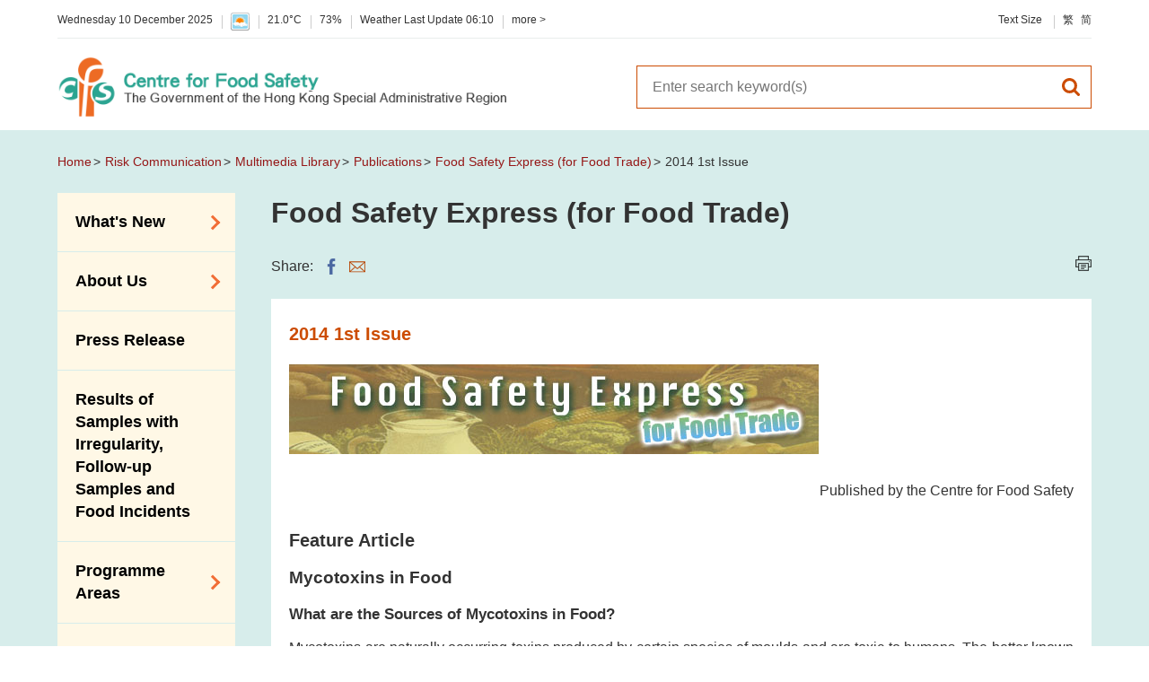

--- FILE ---
content_type: text/html
request_url: https://www.cfs.gov.hk/english/multimedia/multimedia_pub/multimedia_pub_fse_201401.html
body_size: 11772
content:
<!DOCTYPE html>
<html lang="en-us" xml:lang="en-us">
  <head>
    <meta http-equiv="X-UA-Compatible" content="IE=edge" />
    <meta name="format-detection" content="telephone=no" />
    <meta name="viewport" content="width=device-width, initial-scale=1.0">
<meta http-equiv="content-type" content="text/html; charset=utf-8"/>
<title>2014 1st Issue</title>

<meta name="keywords" content="" />
<meta name="description" content="" />
<meta name="date" content="2018-06-06T12:04:39+08:00" />
<link rel="stylesheet" type="text/css" href="/filemanager/system/english/css/template1.css">
    <script src="/filemanager/template/common/js/core.js"></script>
<script type="text/javascript"><!--

var zmsCharsetID = 1;
var zmsCharsetLangCode = 'en-us';
var zmsCurrentContentId = 3187;
var zmsBreadcrumbList = [{"name":"Risk Communication","url":"/english/rc/rc.html"},{"name":"Multimedia Library","url":"/english/rc/medialib/index.html"},{"name":"Publications","url":"/english/multimedia/multimedia_pub/multimedia_pub.html"},{"name":"Food Safety Express (for Food Trade)","url":"/english/multimedia/multimedia_pub/multimedia_pub_fse.html"}];
var zmsHasMobile=false;
//--></script>
<script type="text/javascript" src="/filemanager/system/english/js/template1.js"></script>
<script type="text/javascript" src="/filemanager/system/english/js/menu_1.js"></script>

    <script type="text/javascript"><!--
      var reviewDateExists = false;
      var revisionDateExists = true;
      var revisionDate_Year = 2018;
      var revisionDate_Month = 6;
      var revisionDate_Day = 6;
      var zmsPageName = '2014 1st Issue';
    //--></script>
  </head>
  <body>
    <div id="content"><p><img src="/english/multimedia/multimedia_pub/images/200409_fb_trade_e.jpg" alt="Banner of Food Safety Express for Fodd Trade" border="0" /><!-- <br /><strong> Food Safety Express for Food Trade 2014 (1st Issue) </strong> --></p>
<p class="a_right">Published by the Centre for Food Safety</p>
<h2>Feature Article</h2>
<h3>Mycotoxins in Food</h3>
<h4>What are the Sources of Mycotoxins in Food?</h4>
<p>Mycotoxins are naturally occurring toxins produced by certain species of moulds and are toxic to humans. The better known examples include alfatoxins and ochratoxins. Some scientists suggest that the toxins, produced as a defence against other moulds and animals on their sources of food, normally develop before harvest and during storage of crops. The growth of toxin-producing fungi can occur in large varieties of crops such as cereals, oilseeds and fruits, which are susceptible to mould infestation under high temperature and high humidity. Crops under adverse planting conditions or threats of pest infestation are also vulnerable to moulds. Fungi may not be visible to the naked eye in infected grains due to processing, but the toxins may have already diffused into the grains during the growth period.</p>
<p>Although most mycotoxins in food are found in cereals and cereal products, the toxins may also exist in milk, livers and kidneys of animals fed on contaminated feed.</p>
<p><img src="/english/multimedia/multimedia_pub/images/fse_201401/Mycotoxins_in_Food.jpg" alt="Mycotoxins in Food" /></p>
<p>Mycotoxins can cause a wide range of adverse health effects in humans, like the disorders of the immune system, liver or kidney. Although acute mycotoxin poisoning is rare, persistent exposure to aflatoxins can lead to liver cancer.</p>
<h4>Ways to Reduce Exposure to Mycotoxins</h4>
<p>As mycotoxins are ubiquitous in nature, there is no way to totally eliminate them from food. Despite this, by observing good agricultural practices at various stages such as planting, pre-harvest, harvest, storage, transport, processing and distribution of crops, and adopting a management system for food production based on the principles of Hazard Analysis and Critical Control Points (HACCP), mycotoxin contamination in food can be reduced.</p>
<p>In order to minimise dietary exposure to mycotoxins, cereal products should be stored in cool and dry places or according to the storage instructions on the product labels. Never consume foods with the presence of visible moulds or obvious damage.</p>
<h3>Responsibilities of the Food Trade</h3>
<p>Trade members are advised to note the followings to reduce levels of mycotoxins in food to a minimum.</p>
<ul>
<li>Adopt the HACCP System and draw up a suitable Food Safety Plan.</li>
<li>Source ingredients from reputable and reliable suppliers.</li>
<li>Make sure that all ingredients conform to prescribed standards of food quality and safety.</li>
<li>Maintain a good storage environment.
<ul>
<li>Store foods in cool and dry places.</li>
<li>Rotate stock on a first-in-first-out basis.</li>
</ul>
</li>
<li>Keep records of relevant critical control points.</li>
</ul>
<h2>Readers' Corner</h2>
<h3>Risks of Consuming Raw Eggs</h3>
<p>Eggs are nutritious foods and form an important part of human diet. However, eggs are not laid in a sterile environment. Poultry is widely recognised to be a host for <em>Salmonella</em>. Eggs may be contaminated via two different routes: vertical transmission through the ovary of the hen (or transovarian transmission), or horizontal transmission through the shell of the egg (or trans-shell transmission).</p>
<p>Eggs and egg products are the major contributors of <em>Salmonella</em> food poisoning outbreak in many places, including Hong Kong. Generally, <em>Salmonella</em> can be destroyed by cooking food to a core temperature of 75oC for at least 30 seconds. Therefore, the risk of contracting <em>Salmonella</em> from thoroughly cooked eggs and egg products is low, whereas the risk of <em>Salmonella</em> infection from consuming raw or undercooked eggs and egg products is high. Symptoms of <em>Salmonella</em> infection include nausea, fever, abdominal pain, diarrhoea and vomiting. Infants, the elderly and people with lower immunity may develop more severe symptoms.</p>
<p>To minimise the potential risk of salmonellosis due to the consumption of eggs and egg products, good manufacturing and handling practices should always be observed. The followings are some advice to the trade:</p>
<h4>(A) Handling of Raw Materials</h4>
<ol>
<li>Purchase raw materials from hygienic and reliable shops or suppliers;</li>
<li>As a general rule, eggs need not be washed. However, if eggs are soiled with faecal matter of the hen, they can be washed with water. Washed eggs should be cooked immediately;</li>
<li>Avoid using cracked eggs as they are more likely to be contaminated and thus present a higher health risk;</li>
<li>Adopt a first-in-first-out principle to store raw materials and keep them at appropriate temperatures;</li>
<li>Observe "best before" date and avoid using expired materials;</li>
<li>Avoid keeping chilled ingredients and finished products at above 4<sup>o</sup>C for more than 2 hours.</li>
</ol>
<h4>(B) Manufacturing and Storage</h4>
<div class="clearfix"><img class="fright_img" src="/english/multimedia/multimedia_pub/images/fse_201401/Raw_Egg.jpg" alt="Raw Egg" />
<ol>
<li>Store shell eggs under refrigeration;</li>
<li>Cook eggs until all parts reach a minimum temperature of 75<sup>o</sup>C and both the yolk and the white are firm. Prepare scrambled and fried eggs in small portions and eggs should be stir-fried or pan-fried until they are firm (not runny throughout);</li>
<li>Avoid preparing ready-to-eat dishes and foods consumed raw at the same time;</li>
<li>Avoid preparing dishes in large quantities each time and too early;</li>
<li>Store and transport eggs and egg products intended to be served cold at 4oC or below;</li>
<li>Display eggs and egg products for sale in a proper manner and at 4<sup>o</sup>C or below;</li>
<li>Prevent cross-contamination among raw eggs and other foods.</li>
</ol>
</div>
<h4>(C) Equipment, Utensils and Personal Hygiene</h4>
<ol>
<li>Establish a cleaning and disinfection programme to clean and sterilise equipment and utensils including refrigerators, chopping boards, choppers, containers and mixers;</li>
<li>Observe good personal hygiene. Food handlers should wash their hands with soap and water thoroughly before preparing food and after an interruption in food preparation occurs, particularly after using the toilet.</li>
</ol>
<h3>Relationship between Cooking Temperature and Food Safety</h3>
<p>Food substances are chemical in nature. Theoretically, as long as a process causes chemical changes in food, it will generate chemicals and some of them could be harmful. Process contaminants are chemical substances that are produced in food during food manufacturing, cooking (including home cooking), packaging and other processing activities.</p>
<p class="a_center"><img src="/english/multimedia/multimedia_pub/images/fse_201401/French_fries.jpg" alt="Examples of process contaminants produced by dry-heat cooking include acrylamide in French fries and PAHs in roasted pork." /> <img src="/english/multimedia/multimedia_pub/images/fse_201401/roasted_pork.jpg" alt="Examples of process contaminants produced by dry-heat cooking include acrylamide in French fries and PAHs in roasted pork." /></p>
<p>Examples of process contaminants produced by dry-heat cooking include acrylamide in French fries and PAHs in roasted pork.</p>
<h3>Dry-heat Cooking</h3>
<p>In dry-heat cooking, either air or fat is used as the medium of cooking. A higher temperature will be achieved as compared with moist-heat cooking, which uses water and steam as the medium of cooking. Some common process contaminants such as acrylamide, polycyclic aromatic hydrocarbons (PAHs) and heterocyclic amines (HCAs) will be formed during dry-heat cooking.</p>
<div class="tableResponsive">
<table class="colorTable1">
<tbody>
<tr>
<th>Methods</th>
<th>Examples</th>
<th>Cooking Temperatures</th>
</tr>
<tr>
<td rowspan="4">Dry-heat cooking</td>
<td>Deep-frying</td>
<td>Around 160&deg;C to 180&deg;C</td>
</tr>
<tr>
<td>Baking</td>
<td>Up to around 220&deg;C</td>
</tr>
<tr>
<td>Charcoal grilling</td>
<td>Up to around 370&deg;C</td>
</tr>
<tr>
<td>Gas/electric grilling</td>
<td>Up to around 315&deg;C</td>
</tr>
<tr>
<td rowspan="2">Moist-heat cooking</td>
<td>Steaming</td>
<td>Around 100&deg;C</td>
</tr>
<tr>
<td>Boiling</td>
<td>Around 100&deg;C</td>
</tr>
</tbody>
</table>
</div>
<h3>Risk of PAHs in Barbecued Meats</h3>
<p>PAHs refer to a large group of organic chemicals containing rings of carbon and hydrogen atoms. PAHs are present everywhere in the environment as pollutants in air, soil, water and foods. Formed during incomplete combustion of fuels and organic substances, PAHs are also found in vehicle emissions and tobacco smoke.</p>
<p>In view of our concern on the carcinogenicity of PAHs and their damage on genetic materials inside cells, it is not possible to establish an intake level without risk. The Joint Food and Agriculture Organization/World Health Organization Expert Committee on Food Additives (JECFA) is of the view that the intake of PAHs should be as low as practicable. In its evaluation of PAHs in 2005, JECFA concluded that the dietary intakes of PAHs were of low concern for human health. JECFA recommended some measures to reduce the intake of PAHs such as avoiding direct contact of foods with flames, and cooking with the heat source above the food, etc.</p>
<p>The Food and Environmental Hygiene Department (FEHD) conducted a study on PAHs in 2004. Samples of barbecued meats, including siu mei (namely roasted pork, BBQ pork and roasted ducks) and dried meats (namely beef jerky and pork jerky) were collected and analysed. It was found that a higher cooking temperature or a shorter distance between the food and the heat source would give rise to higher PAHs levels in the food. Furthermore, the total PAHs levels in roasted ducks were higher on the skin and in the fat portion (the outer part); and charcoal grilled foods contained more PAHs than foods prepared by gas grilling or electric oven roasting. Nevertheless, it was also found that the total PAHs levels in siu mei prepared by electric oven roasting or gas grilling were similar to PAHs levels in other foods reported in overseas studies. In other words, siu mei prepared in these ways was not a particular high risk food item.</p>
<p><img src="/english/multimedia/multimedia_pub/images/fse_201401/roasted_duck.jpg" alt="roasted duck" /></p>
<h3>Reducing Process Contaminants</h3>
<p>The formation of process contaminants in food is unavoidable but they can be reduced by, for instance, lowering the cooking temperature and reducing the cooking time. International and national food safety authorities and food industries have been investigating the mechanisms of the formation of process contaminants in food, developing ways to reduce the formation of process contaminants in industrial processing and domestic cooking, as well as conducting food product surveys to gain up-to-date information in relation to health risk assessments.</p>
<h3>Advice to the Trade</h3>
<ul>
<li>For preparing siu mei, use gas grilling or electric oven roasting instead of charcoal grilling. As for dried meat, it is preferable to use electric grilling instead of gas grilling;</li>
<li>Avoid direct contact of meat with flames and dripping of fat onto the heat source (this can be achieved by the trimming of visible fat from meat before barbecuing and proper design of the heating chamber);</li>
<li>Cook the meat at the lowest possible temperature and avoid overcooking. However, the meat must be cooked thoroughly to destroy foodborne pathogens; and</li>
<li>Cook the meat partially by a method which employs a lower cooking temperature (such as boiling) prior to grilling or roasting.</li>
</ul>
<h2>Info Corner</h2>
<h3>Food Safety Tips</h3>
<h4>Separate Raw Food from Ready-to-eat or Cooked Food When Making Purchase</h4>
<ul>
<li>Pick prepackaged and canned foods first, and shop for raw food (e.g. raw meat, poultry and seafood) last.</li>
<li>Separate raw food items from other food items in grocery cart and shopping bags to prevent the juice from contaminating other food items.</li>
</ul>
<h2>News on New Dishes</h2>
<h3>Safety Tips on Preparing a Vegetarian Dish - Mushroom Rolls with Herbs</h3>
<p>Thanks to today's new trends, vegetarian food is no longer confined to the traditional recipes. There are Chinese, Western, Japanese, and many other styles. In this issue, we are honoured to have invited Chef LI Wing-keung, Head Chef of Gaia Veggie Shop (Wong Tai Sin Branch), a signatory of the Food Safety Charter, to demonstrate how to prepare a vegetarian dish - Mushroom Rolls with Herbs. This dish, with mushrooms as the main ingredients, blends the Chinese cooking method with the Western one.</p>
<p class="a_center"><img src="/english/multimedia/multimedia_pub/images/fse_201401/mushroom_rolls.jpg" alt="Mushroom Rolls with Herbs" /></p>
<div class="tableResponsive">
<table class="colorTable2">
<tbody>
<tr>
<th colspan="2">&nbsp;</th>
<th>Preparation Steps</th>
<th>Small Tips, Big Wisdom</th>
</tr>
<tr>
<td style="width: 20%;"><img src="/english/multimedia/multimedia_pub/images/fse_201401/Receiving.jpg" alt="Receiving" /></td>
<td style="width: 20%;">Receiving</td>
<td>First, purchase fresh shiitake mushrooms, chicken-leg mushrooms, gold-needle mushrooms, cabbage, net spring roll wrappers and other ingredients from approved and reliable suppliers.</td>
<td>Upon receipt of the ingredients, check with meticulous care to ensure their freshness. Special attention should be paid to the mushrooms to make sure that there are no signs of spoilage (with coloured spots / abnormal smell / slime). Mushrooms and vegetables should be kept under refrigeration at 4<sup>o</sup>C or below.</td>
</tr>
<tr>
<td><img src="/english/multimedia/multimedia_pub/images/fse_201401/Rinsing.jpg" alt="Rinsing" /></td>
<td>Rinsing</td>
<td>Soak and rinse vegetables (including fresh shiitake mushrooms, chicken-leg mushrooms and gold-needle mushrooms) thoroughly.</td>
<td>Soaking makes the mushrooms tender. Apart from preparing the mushrooms for further handling, soaking helps remove effectively the impurities such as sand and mud as well as any possible pesticide residues.</td>
</tr>
<tr>
<td><img src="/english/multimedia/multimedia_pub/images/fse_201401/cutting.jpg" alt="Cutting" /></td>
<td>Cutting</td>
<td>Dice / cut the fresh shiitake mushrooms, chicken-leg mushrooms, gold-needle mushrooms and cabbage.</td>
<td>Dicing the ingredients makes it easier to cook them thoroughly and hence shortens the cooking time.</td>
</tr>
<tr>
<td><img src="/english/multimedia/multimedia_pub/images/fse_201401/Stir_frying.jpg" alt="Stir-frying" /></td>
<td>Stir-frying</td>
<td>Blanch the diced mushrooms (fresh shiitake mushrooms, chicken-leg mushrooms and gold-needle mushrooms) and cabbage. Drain well and stir-fry with herbs in wok for about 2 minutes until dry. Add an appropriate amount of seasoning and set aside to let cool.</td>
<td>Making the mushrooms tastier and more tender, blanching can speed up the cooking process and ensure that they are thoroughly cooked.</td>
</tr>
<tr>
<td><img src="/english/multimedia/multimedia_pub/images/fse_201401/rolling.jpg" alt="Rolling" /></td>
<td>Rolling</td>
<td>Place the mushroom mixture at one end of the wrapper and roll up just like spring roll.</td>
<td>The filling should be dry in order not to tear the wrapper.
<p>Remove the packaging of the wrappers only when the rolling process is about to start so that they can remain fresh and soft.</p>
</td>
</tr>
<tr>
<td><img src="/english/multimedia/multimedia_pub/images/fse_201401/baking.jpg" alt="Baking" /></td>
<td>Baking</td>
<td>Preheat the oven to 150<sup>o</sup>C. Put the mushroom rolls with herbs and butter into the oven and bake them for 10 to 12 minutes or until they turn crispy and golden brown.</td>
<td>Pre-set the correct time and temperature for baking.</td>
</tr>
</tbody>
</table>
</div>
<div class="clearfix"><img class="fright_img" src="/english/multimedia/multimedia_pub/images/fse_201401/Chef.jpg" alt="Sharing with Chef LI Wing-keung" />
<h3>Tips from Chef LI:</h3>
<ol>
<li>To make a good dish, it is essential to use fresh ingredients. As mushrooms and vegetables are perishable food, Gaia Veggie Shop will place orders with reliable suppliers according to the estimated usage of that day. Upon receipt of the ingredients, the shop will check and ensure that the vegetables are not damaged or bruised, and the mushrooms are dry without coloured spots, abnormal smell and slime.</li>
<li>Blanching can help remove the unpleasant smell of mushrooms, preserve the bright colour as well as the crisp and tender texture of vegetables, bring out the natural flavour of vegetables and shorten the stir-frying time. Particular attention should be paid to the control of heat during the blanching process. If the blanching time is longer than necessary, the ingredients will turn pale in colour and no longer be crisp and tender.</li>
<li>After blanching, mushrooms and vegetables must be well drained and stir-fried with medium to high heat until all moisture has evaporated. Only in this way can the ingredients become dry and fragrant so as to avoid tearing the wrapper when rolling up the ingredients.</li>
<li>As compared to deep frying in oil, baking not only keeps the food crisp but also reduces the use of cooking oil and the generation of cooking fumes, benefiting. This is good for the health of both customers and the chef.</li>
</ol>
</div>
<h2>Food Safety Plan Corner</h2>
<h3>Mushroom Rolls with Herbs</h3>
<div class="clearfix"><img class="fright_img" src="/english/multimedia/multimedia_pub/images/fse_201401/Ingredients_of_Mushroom_Rolls.jpg" alt="Ingredients of Mushroom Rolls with Herbs" />
<h4>Ingredients:</h4>
<p>Fresh shiitake mushrooms, chicken-leg mushrooms, gold-needle mushrooms, cabbage and net spring roll wrappers</p>
<h4>Seasoning:</h4>
<p>Salt and sugar</p>
</div>
<h4>Steps:</h4>
<ol>
<li>Rinse all mushrooms and cabbage and cut them into thin strips.</li>
<li>Blanch the mushrooms.</li>
<li>Stir-fry the mushrooms and cabbage with seasoning until dry and let cool.</li>
<li>Place the mushrooms and cabbage on net spring roll wrappers and roll up.</li>
<li>Bake in oven (for about 10 to 12 minutes) until the wrappers turn crisp and golden brown. Ready to serve.</li>
</ol>
<h3>Production Process</h3>
<p><a href="/english/multimedia/multimedia_pub/images/fse_201401/pp_flow_chart.pdf" target="_blank" rel="noopener noreferrer"><img src="/english/multimedia/multimedia_pub/images/fse_201401/pp_flow_chart.jpg" alt="Production Process" border="0" /></a></p>
<div class="alertWrap">
<h3>Critical Control Point (CCP)</h3>
<p><em>It is a step or procedure in a food manufacture process at which control can be applied and as a result, food safety hazard can be prevented or eliminated.</em></p>
<p>There is one Critical Control Point in the production of Mushroom Rolls with Herbs:</p>
<ul>
<li><em>Preheat the oven and ensure that the temperature and baking time are correct. Food should be cooked thoroughly before consumption.</em></li>
</ul>
</div>
<h2>Briefing of Activities</h2>
<p>Facebook官方專頁 <img src="/english/multimedia/multimedia_pub/images/fse_201401/facebook_banner.jpg" alt="Facebook Page" /></p>
<h3>Facebook Page</h3>
<p>To facilitate better communication and interaction with the public, the Centre for Food Safety (CFS) of the FEHD launched on 1 October 2013 its Facebook page（<a href="http://www.facebook.com/CentreforFoodSafety" target="_blank" rel="noopener noreferrer">www.facebook.com/CentreforFoodSafety</a>）as an additional channel to disseminate important information on food safety and health more quickly and directly to Facebook users.</p>
<p>The CFS Facebook page contains a wide range of information including food alerts, food safety reports, food safety tips, results of theme studies and publications issued by the CFS. In addition, members of the public can also view again the Announcements in the Public Interest produced by the CFS as well as highlights and photographs of publicity activities on food safety. The CFS will also upload information on food safety-related seminars and workshops to keep users posted.</p>
<p><img src="/english/multimedia/multimedia_pub/images/fse_201401/Facebook.jpg" alt="Facebook Page" /></p>
<p>All members of the public are welcome to visit, "like" and share the CFS Facebook page. <img src="/english/multimedia/multimedia_pub/images/fse_201401/like_button.jpg" alt="「讚好」本中心的Facebook官方專頁" /></p>
<h2>Upcoming Activities</h2>
<h3>"High Risk Food" &ndash; Food Safety Talks</h3>
<p>In response to the Western Pacific Regional Food Safety Strategy 2011-2015 of the World Health Organization (WHO), the CFS will organise food safety talks on "High Risk Food" in all districts in Hong Kong from now till 2015. The objective is to promote food safety awareness among food handlers engaged in handling high-risk food (such as sushi, sashimi, oysters and meat to be consumed raw). The talks will be conducted in Cantonese and free of charge.</p>
<p>Food premises will receive invitation letters and enrollment forms providing details including the dates, time and venues of the talks to be held in respective districts. Food handlers, if interested, may call the CFS on 2867 5147 for enquiries from 9:00 am to 12:00 noon and 2:00 pm to 5:00 pm on Monday to Friday (except public holidays).</p>
<p class="a_center"><img src="/english/multimedia/multimedia_pub/images/fse_201401/High_risk_food_1.jpg" alt="High risk food" /> <img src="/english/multimedia/multimedia_pub/images/fse_201401/High_risk_food_2.jpg" alt="High risk food" /></p>
<h2>Food Safety Q&amp;A</h2>
<h3>Is your intake of iodine adequate?</h3>
<p>Contrary to popular belief, iodine deficiency can occur in developed countries or coastal areas where seafoods are abundant. Studies found that individuals living in areas with severe iodine deficiency could have intelligence quotient (IQ) of up to 13.5 points below those in areas without such problem.</p>
<h3>Iodine Intakes at Global and Local Levels</h3>
<p>According to a report released by WHO in 2007, about 31% of the world's population was estimated to have insufficient iodine intakes, with pregnant/lactating women, infants/young children and South-East Asians as the three most vulnerable groups. In 2003, the Hong Kong Expert Panel Group on Iodine Deficiency Disorders, formed by local academics and experts, also examined local data and considered borderline iodine deficiency existed in some local expectant mothers.</p>
<h3>WHO's Recommended Iodine Intake (&mu;g/day)</h3>
<div class="tableResponsive">
<table class="colorTable3">
<tbody>
<tr>
<th style="width: 70%;">Preschool children (0 to 59 months)</th>
<td>90</td>
</tr>
<tr>
<th>Schoolchildren (6 to 12 years)</th>
<td>120</td>
</tr>
<tr>
<th>Adolescents (above 12 years) and adults</th>
<td>150</td>
</tr>
<tr>
<th>Pregnant and lactating women</th>
<td>250</td>
</tr>
</tbody>
</table>
</div>
<p>To understand the local situation, the CFS collected local food samples and assessed the dietary iodine intake among Hong Kong adults in 2009. The food consumption data was obtained from the Hong Kong Population-based Food Consumption Survey 2005-2007. The report, which was released in 2011, revealed a median iodine intake of 44 &mu;g/day in the local population and an iodine intake of 93% of the adult population below WHO's recommendation.</p>
<h3>Meeting the Dietary Iodine Requirement</h3>
<p>While updated clinical and biochemical (e.g. urinary iodine level) data would help further evaluate the actual health effects on humans, the current findings suggest that the population may need to pay attention to their iodine intake. A note of caution: patients with underlying thyroid diseases and people with very low exposure to iodine for a prolonged period should consult their doctors and are not recommended to increase iodine intake suddenly.</p>
<p>To meet their dietary iodine requirement, people vulnerable to iodine deficiency should consider the following approaches:</p>
<h4>Consume Foods High in Iodine</h4>
<p><img src="/english/multimedia/multimedia_pub/images/fse_201401/seaweed.jpg" alt="seaweeds" /></p>
<p>The human body actually needs only a small amount but regular daily intake of iodine (see WHO's recommended iodine intake in the table above). When ingested in large amounts, iodine is readily excreted through the kidneys into the urine. While excessive iodine intake for a long time may disrupt the normal functions of the thyroid gland, the tolerable daily intake for healthy adults up to 1&nbsp;000 &mu;g/day.</p>
<p>The public is advised to include foods that are rich in iodine in their daily dietary choice and take precautions to reduce iodine loss as iodine may dissolve in water during cooking. To retain the maximum amount of iodine in food, the public may steam or stir-fry foods with less oil, and cook clean crustaceans intact.</p>
<h3>According to the findings of the study announced by the CFS, the following food groups are rich in iodine (&mu;g/kg):</h3>
<div class="tableResponsive">
<table class="colorTable4">
<tbody>
<tr>
<th style="width: 70%;">Dried kelp and laver</th>
<td>8 900 &ndash; 2 600 000</td>
</tr>
<tr>
<th>Seaweed snack and nori sheet for sushi</th>
<td>6 400 &ndash; 38 000</td>
</tr>
<tr>
<th>Shellfish and marine fish</th>
<td>32 &ndash; 2 100</td>
</tr>
<tr>
<th>Dairy products</th>
<td>40 &ndash; 1 400</td>
</tr>
</tbody>
</table>
</div>
<p>Including iodine-rich foods, such as (a) shellfish and marine fish and (b) seaweeds, in the diet helps to meet iodine requirement.</p>
<h4>Use of Iodised Salt in the Diet</h4>
<p>WHO has recommended iodised salt as the solution for countries where iodine deficiency is of public health concern. Iodised salt is not yet widely available in Hong Kong though around 70% of households throughout the world have access to it.</p>
<p>Regarding the quantity, WHO considers that replacing 5 g of ordinary salt from all sources in an adult's diet with iodised salt each day is generally safe. This will add an extra 100 to 200 &mu;g of iodine to the daily diet, if the salt is fortified according to WHO's recommendation at 20 to 40 mg iodine per kg of salt.</p>
<p>When used in domestic setting, iodised salt should be stored in a tight and coloured container at a cool dry place and preferably added immediately before the food is served. It is because the iodine contained in iodised salt is generally unstable and may be lost due to humidity and exposure to heat and sunlight.</p>
<h3>Key Points to Note:</h3>
<ol>
<li>Insufficient iodine intake is a global health concern.</li>
<li>Seaweeds and seaweed products, shellfish and dairy products are rich in iodine.</li>
<li>WHO recommends using iodised salt to replace table salt to prevent iodine deficiency.</li>
</ol>
<h3>Advice to the Trade</h3>
<ol>
<li>Keep iodised salt available to the public.</li>
<li>Provide proper labelling of iodised salt, such as instructions on its usage, to minimise its iodine loss.</li>
<li>Indicate the amount of iodine on the label of iodised salt.</li>
</ol>
<h2>Truth against Fallacy</h2>
<h3>Has colouring matter been added if there is colour seepage in the handling of fruits and vegetables? <strong>How is colouring matter regulated in Hong Kong?</strong></h3>
<p>The CFS receives from time to time complaints about suspected artificial colours exuded from vegetables such as purple sweet potatoes and eggplants during washing or cooking. After investigation, these food items were found to contain naturally occurring colours and there was no evidence that artificial colours had been intentionally added. In fact, it is a normal phenomenon that colours naturally present in fruits and vegetables (e.g. anthocyanins in sweet potatoes and red cabbages; lycopenes in tomatoes; anthocyanins in eggplants; and carotenes in carrots) will exude during food preparation. For instance, upon investigation and testing in response to the suspicious use of colouring matter in purple sweet potatoes, it was revealed that all samples of purple sweet potatoes contained a purple pigment known as anthocyanin. It is a naturally occurring colour found in purple sweet potatoes and there is no evidence that the colour has been added to them. In fact, anthocyanins are naturally present in many edible fruits and vegetables such as grapes, red cabbages and berries, and are generally innocuous for human consumption. Colour seepage is a natural phenomenon that often occurs during the handling of fruits and vegetables, and is nothing to be worried about.</p>
<h3>How is colouring matter regulated in Hong Kong?</h3>
<p>The types of colouring matter permitted for food use are specified under the Colouring Matter in Food Regulations (Cap. 132H). It is also stipulated that no meat, game, poultry, fish, fruit or vegetable in a raw and unprocessed state shall be added with any colouring matter. Starting from July 2007, food additives including colouring matter in prepackaged food available in Hong Kong must be listed by their functional classes and specific names or identification numbers under the International Numbering System for Food Additives with or without the prefix "E" or "e" on the food label.</p>
<h3>Advice to the Trade</h3>
<ol>
<li>For food manufacturers, use only the permitted colouring matter in food with the quantity added limited to the lowest possible level necessary to accomplish its desired effect.</li>
<li>Ensure that accurate information, including the specific natural colouring matter used, is provided on the labels of prepackaged food.</li>
<li>For retailers, stop selling fresh food suspected to have colour added.</li>
</ol>
<h2>Brain Gym</h2>
<h3>True or False</h3>
<ol>
<li>For prepackaged food labelled as "low sodium", it must contain not more than 120 mg of sodium per 100 g of food.</li>
<li>Trans fats, also called trans fatty acids, are a type of saturated fats.</li>
<li>Loss of nutrients from washing vegetables under running water is less than that from soaking vegetables.</li>
<li>The control of vitamin and mineral supplements in the form of tablets, capsules, etc., lies within the purview of the Department of Health.</li>
</ol>
<p>Answers: (1) Yes; (2) No; (3) Yes; (4) Yes.</p>
<h2>Enquiry and Subscription</h2>
<p>Printed copies of the Food Safety Express can be obtained from the Communication Resource Unit located at 8/F, Fa Yuen Street Municipal Services Building, 123A Fa Yuen Street, Mong Kok, Kowloon. For enquiry, please call 2381 6096. The public may also visit the website of the CFS (<a href="/">http://www.cfs.gov.hk</a>) for the online version.</p></div>
  </body>
</html>


--- FILE ---
content_type: text/css
request_url: https://www.cfs.gov.hk/filemanager/system/english/css/template1.css
body_size: 188
content:
@import url('/filemanager/template/common/cfs/css/normalize.css');
@import url('/filemanager/template/common/cfs/css/core.css');
@import url('/filemanager/template/common/cfs/css/inside.css');
@import url('/filemanager/template/common/cfs/css/content.css');
@import url('/filemanager/template/common/cfs/css/media_query.css');
@import url('/filemanager/template/common/cfs/css/swiper.css');
@import url('/filemanager/template/common/cfs/css/swiper-slider.css');
@import url('/filemanager/template/common/cfs/css/photoswipe.css');
@import url('/filemanager/template/common/cfs/css/default-skin.css');
@import url('/filemanager/template/common/cfs/css/jquery.fancybox.min.css');
@import url('/filemanager/template/common/cfs/css/jquery.jscrollpane.css');
@import url('/filemanager/template/common/cfs/css/style_print.css');



--- FILE ---
content_type: text/css
request_url: https://www.cfs.gov.hk/filemanager/template/common/cfs/css/core.css
body_size: 7523
content:
@charset "utf-8";

/* html,
body {
    overflow-y: auto;
    -webkit-overflow-scrolling: touch;
} */

* {
    margin: 0;
    padding: 0;
}

*,
*:before,
*:after {
    -webkit-box-sizing: border-box;
    -moz-box-sizing: border-box;
    box-sizing: border-box;
}

*:focus-visible {
	outline: black solid 2px;
}

/* .menu_nav a:focus,
#searchMenuBar {
    outline: none;
} */

html {
    border: 0;
    margin: 0 auto;
    padding: 0;
    overflow-y: scroll;
}

body {
    border: 0;
    margin: 0 auto;
    padding: 0;
    font-size: 1em;
    line-height: 1.428571429;
    font-family: "Microsoft JhengHei", PMingLiU, Arial, Helvetica, sans-serif;
    color: #333;
    background: #fff;
    min-width: 320px;
}

.clearfix:before,
.clearfix:after {
    display: table;
    content: " ";
}

.clearfix:after {
    clear: both;
}

div {
    margin: 0;
    padding: 0;
}

img {
    border: 0;
    padding: 0;
    margin: 0;
    vertical-align: top;
}

h1,
h2,
h3,
h4,
h5,
h6,
.h1,
.h2,
.h3,
.h4,
.h5,
.h6 {
    font-weight: 500;
    margin: 0;
    padding: 0;
}

ul,
ol {
    margin: 0;
    padding: 0;
    list-style-type: none;
}

a {
    text-decoration: none;
    color: #333;
    cursor: pointer;
}

a:hover,
a.selected,
a:focus {
    color: #cc4c02;
    -webkit-transition: color .2s ease 0s;
    transition: color .2s ease 0s;
}

strong {
    font-weight: 700;
}

strong.title {
    color: #017685;
}

blockquote {
    display: block;
    margin: 30px 0 30px 40px;
}

input[type="radio"],
input[type="checkbox"] {
    border: 0 !important;
}

input,
textarea {
    /* -webkit-appearance: none; */
    border-radius: 0;
}

input::-webkit-input-placeholder,
textarea::-webkit-input-placeholder {
    color: #000;
}

input:-moz-placeholder,
textarea:-moz-placeholder {
    /* Firefox 18- */
    color: #000;
}

input::-moz-placeholder,
textarea::-moz-placeholder {
    /* Firefox 19+ */
    color: #000;
}

input:-ms-input-placeholder,
textarea:-ms-input-placeholder {
    color: #000;
}

input:focus::-webkit-input-placeholder,
textarea:focus::-webkit-input-placeholder {
    color: transparent;
}

input:focus:-moz-placeholder,
textarea:focus:-moz-placeholder {
    /* Firefox 18- */
    color: transparent;
}

input:focus::-moz-placeholder,
textarea:focus::-moz-placeholder {
    /* Firefox 19+ */
    color: transparent;
}

input:focus:-ms-input-placeholder,
textarea:focus:-ms-input-placeholder {
    color: transparent;
}

sub,
sup {
    font-size: 75%;
    line-height: 0;
    position: relative;
    vertical-align: baseline;
}

sup {
    top: -0.5em;
}

sub {
    bottom: -0.25em;
}

sup.star {
    color: #F00;
}

table {
    border-collapse: collapse;
    border-spacing: 0;
}

#nav-access {
    top: -20em;
    position: absolute;
}

.accessibility {
    height: 0px;
    width: 0px;
    display: inline-block;
    overflow: hidden;
    margin: 0;
    padding: 0;
    font-size: 0;
    text-indent: -9999px;
}

.access {
    height: 1px;
    left: 0;
    overflow: hidden;
    position: absolute;
    top: -5000px;
    width: 1px;
}

.hiddenLabel {
    display: none !important;
}

.hidden,
.invisible {
    display: none;
}

.sr-only{
	position: absolute;
	width: 1px;
	height: 1px;
	padding: 0;
	margin: -1px;
	overflow: hidden;
	clip: rect(0, 0, 0, 0);
	white-space: nowrap;
	border-width: 0;
}

/* @media print {
* {
	color: #000 !important;
	text-shadow: none !important;
	background: transparent !important;
	box-shadow: none !important;
}
} */

.small_size {
    font-size: 90%;
}

.middle_size {
    font-size: 100%;
}

.large_size {
    font-size: 110%;
}

.f_left {
    float: left !important;
}

.f_right {
    float: right !important;
}

.f_left_img {
    float: left !important;
    padding-right: 10px;
}

.f_right_img {
    float: right !important;
    padding-left: 10px;
}

.a_left {
    text-align: left !important;
}

.a_right {
    text-align: right !important;
}

.a_center {
    text-align: center !important;
}

.a_justify {
    text-align: justify !important;
}

.v_middle {
    vertical-align: middle !important;
}

.no_wrap {
    white-space: nowrap;
}

.rwd_img {
    max-width: 100%;
    height: auto;
}

.rwd_img_fullWidth {
    width: 100%;
    height: auto;
}

.container {
    margin: 0 auto;
    position: relative;
    max-width: 1200px;
    /* padding:0 20px; */
    padding: 0;
    width: 90%;
}


/***********************Structure css************************/

.loaders {
    position: fixed;
    left: 0;
    right: 0;
    bottom: 0;
    top: 0;
    width: 100%;
    height: 100%;
    z-index: 9999;
    background: #ffffff;
    text-align: center;
}

.loaders .loader {
    width: 100%;
    height: 100%;
    position: relative;
}

#wrapper {
    width: 100%;
    height: 100%;
    min-width: 320px;
    position: relative;
    overflow: hidden;
}

#wrapperInner {
    /* position:relative;
	width:100%;
	right: 0; */
    /* display:none; */
    height: auto;
    /* padding-top: 151px; */
    position: relative;
    width: 100%;
    background-color: #fff;
    transition: padding-top 0.4s ease 0;
}

#header_pop {
    display: none;
    background-color: #e9e9e9;
    width: 100%;
    /* height:200px; */
    padding: 35px 0;
}

#header_pop .closeBtn {
    position: absolute;
    text-align: center;
    display: none;
    font-size: 0.825em;
    width: auto;
    height: auto;
    top: 0;
    right: 6px;
    z-index: 30;
}

body.headerPopOn #header_pop .closeBtn {
    display: block;
}

#header_pop .closeBtn .btnInner {
    position: relative;
    display: block;
    float: none;
    width: 27px;
    height: 27px;
    padding: 4% 0;
    margin: 0 auto;
}

#header_pop .closeBtn .btnInner:before,
#header_pop .closeBtn .btnInner:after {
    top: 12px;
    position: absolute;
    content: '';
    display: block;
    height: 2px;
    width: 25px;
    /* -webkit-transition: rotate 0.3s ease-in-out;
    transition: rotate 0.3s ease-in-out; */
    -webkit-transition: background-color .2s ease 0s;
    transition: background-color .2s ease 0s;
}

#header_pop .closeBtn .btnInner:before {
    background-color: #353535;
    -webkit-transform: rotate(45deg);
    -ms-transform: rotate(45deg);
    transform: rotate(45deg);
}

#header_pop .closeBtn .btnInner:after {
    background-color: #353535;
    -webkit-transform: rotate(-45deg);
    -ms-transform: rotate(-45deg);
    transform: rotate(-45deg);
}

#header_pop .closeBtn:hover .btnInner:before,
#header_pop .closeBtn:hover .btnInner:after {
    background-color: #F07027;
}

#header_pop .slider_wrap {
    display: none;
}

#header_pop .mobileToggle {
    display: none;
    font-size: 1em;
    font-weight: bold;
    vertical-align: middle;
    height: 51px;
    width: 100%;
    text-align: right;
    cursor: pointer;
}

#header_pop .mobileToggle:before {
    content: '';
    width: 0px;
    height: 100%;
    display: inline-block;
    vertical-align: middle;
}

#header_pop .mobileToggle:after {
    content: "";
    background: rgba(255, 255, 255, 0) url(../images/icon_circleup_black.svg) no-repeat center center;
    background-size: 100% !important;
    display: inline-block;
    width: 17px;
    height: 17px;
    margin: 0 5px 0 15px;
    vertical-align: middle;
}

#header_pop .slideInner {
    padding: 0 6%;
    margin: 0 auto;
    font-size: 0;
}

#header_pop .slideInner .imgHolder,
#header_pop .slideInner .contentHolder {
    position: relative;
    display: inline-block;
    vertical-align: middle;
    font-size: 1rem;
}

#header_pop .slideInner .imgHolder img {
    display: block;
    width: 100%;
    margin: 0 auto;
    border: 5px solid #FFF;
}

#header_pop .slideInner .contentHolder .doyouknowTitle {
    font-size: 1em;
    font-weight: bold;
    margin-bottom: 10px;
}

#header_pop .slideInner .contentHolder .contentTitle {
    font-size: 1.6em;
    font-weight: bold;
}

#header_pop .slideInner .contentHolder a.btn_readmore {
    padding: 10px 30px 10px 15px;
    border: 1px solid #353535;
    margin: 5px 0px;
    min-width: 200px;
    display: inline-block;
    position: relative;
    color: #353535;
    font-size: 0.825em;
}

#header_pop .slideInner .contentHolder a.btn_readmore:hover {
    background-color: #BE4E0C;
    border-color: #BE4E0C;
    color: #fff !important;
}

#header_pop .slideInner .contentHolder a.btn_readmore:after {
    content: '>';
    position: absolute;
    font-weight: bold;
    right: 15px;
    top: 50%;
    /* margin-top: -7px; */
    transform: translateY(-50%);
}

#header_pop .swiper-slide {
    padding: 0 0 40px 0;
}

#header_zone {
    /* padding:0 20px; */
    padding: 0;
    margin: 0;
    /* top: -80px; */
    /* position: fixed;
	top: 0;
	left: 0; */
    width: 100%;
    background-color: #fff;
    z-index: 300;
}

#header_zone.shadow {
    box-shadow: 0px 3px 5px rgba(125, 125, 125, 0.2);
    background-color: #fff;
    position: fixed;
    top: 0;
    left: 0;
}

#header_zone.shadow #topBar {
    border-bottom: 0;
}

#header_zone .container {
    padding: 0;
}

#header_zone #topBar {
    /* padding: 14px 20px 8px 20px; */
    padding: 14px 0 8px 0;
    /* padding: 15px 0 12px 0; */
    width: 100%;
    /* display: block;
	float: left; */
    position: relative;
    /* font-size: 0; */
    border-bottom: 1px solid #E9EDEC;
    font-size: 0.750em;
}

body.headerPopOn #header_zone #topBar:before {
    content: '';
    position: absolute;
    background: #e9e9e9;
    width: 37px;
    height: 62px;
    display: block;
    top: -20px;
    right: 26px;
    /* right: 0; */
    /* z-index: -1; */
    border-radius: 8px;
}

#header_zone.shadow #topBar:before {
    display: none !important;
}

#header_zone #topBar #todayWeather>* {
    display: block;
    float: left;
    padding-left: 10px;
    margin-left: 10px;
    position: relative;
}

#header_zone #topBar #todayWeather>*:after {
    background-color: #CCC;
    content: " ";
    display: block;
    width: 1px;
    height: 15px;
    position: absolute;
    left: 0;
    top: 3px;
}

#header_zone #topBar #todayWeather>*:first-child {
    padding-left: 0;
    margin-left: 0;
}

#header_zone #topBar #todayWeather>*:first-child:after {
    display: none;
}

#header_zone #topBar #todayWeather {
    float: left;
}

#header_zone #topBar ul#toolBar {
    float: right;
    /* margin-right:10px; */
}

#header_zone #topBar ul#toolBar li {
    /* font-size: 0; */
    display: inline-block;
}

#header_zone #topBar ul#toolBar>li {
    padding-left: 10px;
    margin-left: 10px;
    position: relative;
}

#header_zone #topBar ul#toolBar>li:after {
    background-color: #CCC;
    content: " ";
    display: block;
    width: 1px;
    height: 15px;
    position: absolute;
    left: 0;
    top: 3px;
}

#header_zone #topBar ul#toolBar>li:first-child:after {
    display: none;
}


/* #header_zone #topBar ul#toolBar>li#doYouKnowBtn {
    margin-right:10px;
} */

#header_zone #topBar ul#toolBar .langBtn {
    margin-left: 8px;
    position: relative;
}

#header_zone #topBar ul#toolBar .langBtn:first-child {
    margin-left: 0;
}

#header_zone #topBar ul#toolBar #doYouKnowBtn a {
    background: rgba(255, 255, 255, 0) url(../images/icon_circleup_black.svg) no-repeat center center;
    background-size: 100% !important;
    display: inline-block;
    width: 17px;
    height: 17px;
    vertical-align: -5px;
}

#header_zone #topBar ul#toolBar #doYouKnowBtn a:hover {
    background: rgba(255, 255, 255, 0) url(../images/icon_circleup_orange.svg) no-repeat center center;
}

#header_zone #topBar ul#toolBar #doYouKnowBtn a.active {
    background: rgba(255, 255, 255, 0) url(../images/icon_circledown_black.svg) no-repeat center center;
}

#header_zone #topBar ul#toolBar #doYouKnowBtn a.active:hover {
    background: rgba(255, 255, 255, 0) url(../images/icon_circledown_orange.svg) no-repeat center center;
}

#header_zone #topBar ul#toolBar #shareBtn {
    margin-left: 6px;
}

#header_zone #topBar ul#toolBar #shareBtn>a {
    background: rgba(255, 255, 255, 0) url(../images/icon_share_black.svg) no-repeat center center;
    background-size: 100% !important;
    display: inline-block;
    width: 17px;
    height: 17px;
    vertical-align: -5px;
}

#header_zone #topBar ul#toolBar #shareBtn.active>a {
    background-image: url(../images/icon_share_orange.svg);
}

#header_zone #topBar ul#toolBar #shareBtn .share-wrap {
    display: none;
    padding: 10px;
    background-color: #EAEAEA;
    position: absolute;
    top: 25px;
    left: 50%;
    transform: translateX(-50%);
    z-index: 1;
    width: 58px;
    /* width:86px; */
}


/* #header_zone #topBar ul#toolBar #shareBtn.active .share-wrap{display:block;} */

#header_zone #topBar ul#toolBar #shareBtn .share-wrap:before {
    position: absolute;
    top: -8px;
    left: 50%;
    transform: translateX(-50%);
    content: '';
    height: 0;
    width: 0;
    display: block;
    border: 8px transparent solid;
    border-top-width: 0;
    border-bottom-color: #EAEAEA;
}

#menuTab .share-wrap {
    padding: 20px 0 0 10px;
}

#header_zone #topBar ul#toolBar #shareBtn .share-wrap a.shareBtn,
#menuTab .share-wrap a.shareBtn {
    display: inline-block;
    margin-left: 10px;
    text-indent: -9999px;
    vertical-align: middle;
}

#header_zone #topBar ul#toolBar #shareBtn .share-wrap a.share-fb,
#menuTab .share-wrap a.share-fb {
    background: url('../images/icon-share-fb.png') no-repeat 0 0;
    background-size: 100%;
    width: 10px;
    height: 18px;
}

#header_zone #topBar ul#toolBar #shareBtn .share-wrap a.share-whatsapp,
#menuTab .share-wrap a.share-whatsapp {
    background: url('../images/icon-share-whatsapp.png') no-repeat 0 0;
    background-size: 100%;
    width: 18px;
    height: 18px;
}

#header_zone #topBar ul#toolBar #shareBtn .share-wrap a.share-email,
#menuTab .share-wrap a.share-email {
    background: url('../images/icon-share-email.png') no-repeat 0 0;
    background-size: 100%;
    width: 18px;
    height: 18px;
}

#header_zone #topBar ul#toolBar #shareBtn .share-wrap a,
#menuTab .share-wrap a {
    opacity: 1;
    -webkit-transition: all .2s ease 0s;
    transition: all .2s ease 0s;
}

#header_zone #topBar ul#toolBar #shareBtn .share-wrap a:hover,
#menuTab .share-wrap a:hover {
    opacity: 0.75;
}

#header_zone #topBar ul#toolBar #shareBtn .share-wrap a:first-child {
    margin-left: 0;
}

#header_zone:not(.shadow) #topBar a.header-logo {
    display: none;
}

#header_zone:not(.shadow) #topBar ul#toolBar li#dtSearch {
    display: none;
}

#header_zone.shadow #topBar {
    /* padding:8px 0; */
    padding: 5px 0;
}

#header_zone.shadow #topBar #todayWeather {
    display: none;
}

#header_zone.shadow #topBar a.header-logo {
    display: block;
    float: left;
    font-size: 0;
}

#header_zone.shadow #topBar a.header-logo img {
    max-height: 54px;
}

#header_zone.shadow #topBar ul#toolBar {
    padding-top: 18px;
}

#header_zone.shadow #topBar ul#toolBar li#dtSearch {
    display: inline-block;
}

#header_zone.shadow #topBar ul#toolBar li#doYouKnowBtn {
    display: none;
}

#header_zone.shadow #topBar ul#toolBar li#shareBtn {
    display: none;
}

#header_zone #topBar ul#toolBar li#dtSearch a {
    /* display: block;
	width: 22px;
	height: 22px; */
    display: inline-block;
    width: 17px;
    height: 17px;
    background: #FFF url("../images/icon_search_orange.svg") no-repeat scroll center center;
    background-size: 100% 100%;
    /* margin-left: 25px;
	margin-bottom: -5px; */
    vertical-align: -5px;
    position: relative;
}

#header_zone #topBar ul#toolBar li#dtSearch a:hover:after,
#header_zone #topBar ul#toolBar li#dtSearch.active a:after {
    content: '';
    border-top: 5px solid #cc4c02;
    border-bottom: 5px solid transparent;
    border-left: 5px solid transparent;
    border-right: 5px solid transparent;
    position: absolute;
    right: calc(50% - 3px);
    bottom: -14px;
}

#header_zone .subMenu {
    display: none;
}

#header_zone .subMenu.active {
    text-align: left;
    display: block;
    position: absolute;
    width: 100%;
    background: #FFF;
    overflow: visible;
    z-index: 1000;
    /* top: calc(100% + 34px); */
    padding: 30px 0 40px;
    box-shadow: 0px 10px 5px -7px rgba(0, 0, 0, 0.1);
}

#header_zone .subMenu.active:before {
    left: -50%;
    z-index: -1;
}

#header_zone .subMenu .searchWrapper {
    display: block;
    width: 60%;
    margin: 0 auto;
    padding: 30px 0 10px;
    overflow: hidden;
    position: relative;
}

#header_zone .subMenu .searchWrapper .subSearchBar {
    -webkit-appearance: none;
    border-radius: 0;
    background: #FFF;
    border: 0;
    border-bottom: 1px solid #cc4c02;
    display: block;
    float: left;
    height: 48px;
    width: calc(100% - 48px);
    margin: 0;
    padding: 0 17px;
}

#header_zone .subMenu .searchWrapper .subSearchBtn {
    box-sizing: border-box;
    float: left;
    min-width: 0;
    display: block;
    margin: 0;
    border: 0;
    width: 48px;
    height: 48px;
    border-bottom: 1px solid #cc4c02;
    padding: 6px;
    -webkit-appearance: none;
    -moz-appearance: none;
    /* background: #FFF url(../images/common_icons/orange/icon_search_orange.png) no-repeat center center; */
    background: white url(../images/icon_search_orange.svg) no-repeat center center;
    background-size: 45%;
    margin: 0;
    float: left;
    text-indent: -9999px;
    -webkit-transition: opacity .2s ease 0s;
    transition: opacity .2s ease 0s;
    cursor: pointer;
}

#header_zone .subSearchBtn:hover {
    opacity: 0.75;
}


/* #header_zone .nav {
    padding:0 20px;
    padding:0;
    position:relative;
} */

#header_zone .nav a.header-logo {
    display: none;
    font-size: 0;
    float: left;
    padding: 5px 0;
}

#header_zone .nav a.header-logo-mobile {
    display: none;
    font-size: 0;
    /* width: 100%; */
    padding: 5px 0 5px 0;
    margin-right: 140px;
    position: absolute;
    /* left: 20px; */
    left: 0;
    top: 50%;
    transform: translateY(-50%);
}

#header_zone .nav a.header-logo img {
    height: 54px;
}

#header_zone .nav a.header-logo-mobile img {
    /* max-width: 179px; */
    /* max-width: 233px; */
    max-width: 210px;
    width: 100%;
}

#header_zone .nav.active {
    position: relative;
}

#header_zone .nav .navMobile {
    display: none;
    float: right;
    position: relative;
}

#header_zone .nav .navMobile .navBtn {
    display: block;
    float: left;
    position: relative;
    /* width: 58px;
	height: 58px; */
    width: 40px;
    height: 64px;
}

#header_zone .nav .navMobile .navBtn.active {
    border: 1px solid #e1e1e1;
    border-width: 0 1px;
}

#header_zone .nav .navMobile #navSearch {
    background: rgba(255, 255, 255, 0) url(../images/icon_search_orange.svg) no-repeat center center;
    /* background-size: 40% 40%; */
    background-size: 22px 22px;
}

#header_zone .nav .navMobile .navBtn.active#navSearch {
    background-color: #f8f8f8;
}

#header_zone .nav .navMobile #navLang {
    background: rgba(255, 255, 255, 0) url(../images/icon_lang_orange.svg) no-repeat center center;
    /* background-size: 40% 40%; */
    background-size: 22px 22px;
}

#header_zone .nav .navMobile .navBtn.active#navLang {
    background-color: #f8f8f8;
}

#header_zone .nav .navMobile #navToggle .navToggleInner {
    position: absolute;
    display: block;
    /* width: 40%;
	height: 40%; */
    width: 50%;
    height: 50%;
    top: 30%;
    /* left: 30%; */
    left: 50%;
    transform: translateX(-50%);
    padding: 4% 0;
}

#header_zone .nav .navMobile #navToggle .navToggleInner span,
#header_zone .nav .navMobile #navToggle .navToggleInner:before,
#header_zone .nav .navMobile #navToggle .navToggleInner:after {
    content: '';
    display: block;
    height: 4px;
    width: 100%;
    background: #cc4c02;
    -webkit-transition: all 0.3s ease-in-out;
    transition: all 0.3s ease-in-out;
}

#header_zone .nav .navMobile #navToggle .navToggleInner:before {
    top: 0;
}

#header_zone .nav .navMobile #navToggle .navToggleInner:after {
    bottom: 0;
}

#header_zone .nav .navMobile #navToggle .navToggleInner span {
    margin: 4px auto;
}

#header_zone .nav .navMobile .navBtn.active#navToggle {
    background-color: #f8f8f8;
}

#header_zone .nav .navMobile .navBtn.active#navToggle .navToggleInner span {
    background: transparent;
}

#header_zone .nav .navMobile .navBtn.active#navToggle .navToggleInner:before {
    -ms-transform: translateY(8px) rotate(45deg);
    -webkit-transform: translateY(8px) rotate(45deg);
    transform: translateY(8px) rotate(45deg);
}

#header_zone .nav .navMobile .navBtn.active#navToggle .navToggleInner:after {
    -ms-transform: translateY(-8px) rotate(-45deg);
    -webkit-transform: translateY(-8px) rotate(-45deg);
    transform: translateY(-8px) rotate(-45deg);
}

#header_zone .nav .menuTab {
    z-index: 10;
    display: none;
    border-top: 1px solid #e1e1e1;
    margin-top: 64px;
    width: 100%;
    /* height: 100%; */
    height: auto;
    /* position: absolute; */
    position: fixed;
    background-color: #FFF8E6;
    /* overflow-y: scroll; */
    overflow-y: hidden;
    /*padding-top: 15px;*/
    padding-bottom: 100px;
    top: 0;
    left: 0;
}

#header_zone .nav.active .menuTab.active {
    display: block;
}

#header_zone .nav.active>div#searchTab.active {
    display: block;
    color: #cc4c02;
    text-align: center;
}

#header_zone .nav.active>div#searchTab.active h2 {
    margin-top: 0px;
}

#header_zone .nav.active>div#searchTab.active .searchBlock {
    width: 100%;
    padding: 0px 20px;
}

#header_zone .nav.active>div#searchTab.active .searchBlock .searchHolder {
    margin-bottom: 0px;
}

#header_zone .nav.active>div#searchTab.active .searchBlock .searchHolder .searchBar {
    width: calc(100% - 48px);
}

#header_zone .nav.active>div#searchTab.active .hotSearch {
    color: #cc4c02;
}

#header_zone .nav.active>div#searchTab.active .hotSearch a {
    padding: 10px;
    color: #cc4c02;
}

#header_zone .nav.active>div#languagesTab.active {
    padding: 0 20px;
}

#header_zone .nav.active>div#languagesTab.active h2 {
    margin-top: 20px;
    color: #cc4c02;
}

#header_zone .nav.active>div#languagesTab.active div {
    margin: 15px 0px;
}

#header_zone .nav.active>div#languagesTab.active div a {
    padding: 0;
    font-weight: bold;
}

#headbottom_zone {
    background-color: #fff;
    position: relative;
}

#headbottom_zone .header-logo-wrap {
    padding: 40px 0 15px;
}

#headbottom_zone .header-logo-wrap .header-logo img {
    max-width: 500px;
    height: auto;
}


/* #headbottom_zone .header-logo-wrap .logo-cfs{
	background:url('../images/logo-cfs.png') no-repeat 0 0;
	width:566px;
	height:76px;
	display:inline-block;
	text-indent:-9999px;
} */

.searchBlock {
    float: left;
    overflow: hidden;
    width: 50%;
    margin-bottom: 30px;
}

.searchBlock .searchHolder {
    clear: both;
    float: left;
    overflow: hidden;
    width: 100%;
}

.searchBlock .searchHolder .searchBarHolder {
    clear: both;
    float: left;
    margin: 10px 0 5px;
    width: 100%;
}

.searchBlock .searchHolder .searchBar {
    -webkit-appearance: none;
    border-radius: 0;
    background: #FFF;
    border: 1px solid #cc4c02;
    border-right: 0;
    display: block;
    float: left;
    height: 48px;
    width: 80%;
    margin: 0;
    padding: 0 17px;
}

.searchBlock .searchHolder .searchBtn {
    box-sizing: border-box;
    float: left;
    min-width: 0;
    display: block;
    margin: 0;
    border: 0;
    width: 48px;
    height: 48px;
    border: 1px solid #cc4c02;
    border-left: 0;
    padding: 6px;
    -webkit-appearance: none;
    -moz-appearance: none;
    /* background: #FFF url(../images/icon_search_orange.png) no-repeat center center; */
    background: white url(../images/icon_search_orange.svg) no-repeat center center;
    background-size: 45%;
    margin: 0;
    float: left;
    display: block;
    text-indent: -9999px;
    -webkit-transition: opacity .2s ease 0s;
    transition: opacity .2s ease 0s;
    cursor: pointer;
}

.searchBtn:hover {
    opacity: 0.75;
}


/*Mobile nav*/

#mobile_nav_wrap {
    display: none;
    /*background-color:#616161;*/
    color: #fff;
}

#mobile_nav_wrap a {
    color: #fff;
}

#mobile_overlay {
    position: absolute;
    top: 0;
    height: 100%;
    width: 100%;
    z-index: 2050;
    background-color: rgba(0, 0, 0, .8);
}

.navcontrol {
    display: block;
    height: 30px;
    width: 34px;
}

.navcontrol:before,
.navcontrol:after,
.navcontrol span {
    background: #7F7F7F;
    position: absolute;
    width: 26px;
    right: 4px;
    height: 2px;
    -webkit-transition: all 0.3s ease 0.15s;
    transition: all 0.3s ease 0.15s;
    transform-origin: center center;
}

.navcontrol span {
    font-size: 0;
    top: 50%;
    margin-top: -1px;
}

.navcontrol:before,
.navcontrol:after {
    content: "";
}

.navcontrol:before {
    top: 4px;
}

.navcontrol:after {
    top: 24px;
}


/* .navcontrol:hover:before{ top:2px;}
.navcontrol:hover:after{ top:26px;} */

.navcontrol.selected span {
    background: none!important;
}

.navcontrol.selected:before {
    -ms-transform: rotate(45deg);
    -webkit-transform: rotate(45deg);
    transform: rotate(45deg);
    top: 50%;
    width: 34px;
}

.navcontrol.selected:after {
    -ms-transform: rotate(-45deg);
    -webkit-transform: rotate(-45deg);
    transform: rotate(-45deg);
    top: 50%;
    width: 34px;
    bottom: inherit;
}

#menuControl {
    position: relative;
}

#mobileNavClose {
    position: relative;
    /* left:0; top:5px; */
    display: none;
}

#mobileNavClose.navcontrol:before,
#mobileNavClose.navcontrol:after,
#mobileNavClose.navcontrol span {
    background: #fff;
}

#mobile_topnav {
    /* padding:0 15px; */
    background-color: #F07027;
    /* height: 70px; */
}

#mobile_topnav a {
    text-decoration: none;
}

#mobile_topnav>ul#topnav_m {
    margin: 0 auto;
    float: left;
    left: 50%;
    -ms-transform: translateX(-50%);
    -webkit-transform: translateX(-50%);
    transform: translateX(-50%);
    position: relative;
}

#mobile_topnav>ul#topnav_m>li {
    display: table;
    float: left;
    height: 70px;
    padding-left: 15px;
    /* padding-left:20px; */
    position: relative;
    transition: height 0.4s ease 0s;
}

#mobile_topnav>ul#topnav_m>li.fontsize,
#mobile_topnav>ul#topnav_m>li.topsearch {
    padding-left: 0;
}

#mobile_topnav>ul#topnav_m>li.lang:after,
#mobile_topnav>ul#topnav_m>li.media:after,
#mobile_topnav>ul#topnav_m>li.topshare:after {
    position: absolute;
    width: 1px;
    height: 8px;
    border-left: 1px solid #D4D5DA;
    top: 50%;
    left: 7px;
    /* left:10px; */
    margin-top: -4px;
    content: "";
}

#mobile_topnav>ul#topnav_m>li>.topnav_item {
    display: table-cell;
    position: relative;
    vertical-align: middle;
    padding: 0 7px;
    /* padding:0 8px; */
}

#mobile_topnav>ul#topnav_m>li>.topnav_item>a {
    display: block;
    text-decoration: none;
    font-size: 14px;
}

#mobile_topnav>ul#topnav_m>li>.topnav_item>a.larger_font {
    font-size: 18px;
}

#mobile_topnav>ul#topnav_m>li.topshare>.topnav_item>a {
    background: url('../images/icon-share-white.png') no-repeat 0 0;
    background-size: 100% auto;
    width: 23px;
    height: 26px;
    text-indent: -9999px;
}

#mobile_topnav>ul#topnav_m>li.topsearch>.topnav_item>a {
    background: url('../images/icon-search-white.png') no-repeat 0 0;
    background-size: 100% auto;
    width: 26px;
    height: 26px;
    text-indent: -9999px;
}

#mobile_topnav>ul#topnav_m>li .topnav_item:before {
    content: '';
    border-left: 8px solid transparent;
    border-right: 8px solid transparent;
    border-bottom: 10px solid #FFB974;
    position: absolute;
    left: 50%;
    margin-left: -8px;
    bottom: 0;
    opacity: 0;
    -webkit-transition: opacity .2s ease 0s;
    transition: opacity .2s ease 0s;
}


/* #mobile_topnav ul.topnav>li.topshare>.topnav_item:hover:before, #mobile_topnav ul.topnav>li.topshare>.topnav_item.selected:before{ opacity:1;} */

#mobile_topnav>ul#topnav_m>li.topshare.selected>.topnav_item:before,
#mobile_topnav>ul#topnav_m>li.topsearch.selected>.topnav_item:before {
    opacity: 1;
}

#mobile_topnav>ul#topnav_m>li.navControl {
    padding-left: 0;
}

#mainnav_m {
    /*overflow-y:auto; overflow-x:hidden;*/
    width: 100%;
}

#mainnav_m>ul>li {
    position: relative;
    border-bottom: 1px solid #B9D161;
}

#mainnav_m>ul>li>a:not(.btn) {
    padding: 15px;
    display: block;
    /* font-size:1.3em; */
    z-index: 10;
    text-decoration: none;
}

#mainnav_m>ul>li.hasChild>a:not(.btn) {
    padding-right: 50px;
}

#mainnav_m>ul>li>a.btn {
    position: absolute;
    right: 12px;
    top: 8px;
    width: 30px;
    height: 30px;
    cursor: pointer;
    z-index: 100;
}

#mainnav_m>ul>li>a.btn:before {
    border: 2px solid #fff;
    content: "";
    background: none;
    height: 12px;
    top: 50%;
    /* margin-top:-6px; */
    right: 10px;
    width: 12px;
    position: absolute;
    -ms-transform: rotate(45deg);
    -webkit-transform: rotate(45deg);
    transform: rotate(45deg);
    border-bottom: none;
    border-left: none;
    transition: transform 0.4s ease 0s;
}

#mainnav_m>ul>li.selected>a.btn:before {
    -ms-transform: rotate(135deg);
    -webkit-transform: rotate(135deg);
    transform: rotate(135deg);
    margin-top: -2px;
    border-color: #fff;
}

#mainnav_m>ul>li.active>a.btn:before {
    border-color: #fff;
}


/* #switchLangEN,
#switchLangEN_m {} */

#mainnavWrap_m {
    width: 100%;
}

#mainnav_m>ul>li.selected>a:not(.btn),
#mainnav_m>ul>li.active>a:not(.btn) {
    background-color: #B3CB4F;
}

#mainnav_m>ul>li.selected>a,
#mainnav_m>ul>li.active>a {
    color: #fff;
}


/* #mainnav_m > ul > li > ul li a{ color:rgba(255,255,255,0.7);}
#mainnav_m > ul > li > ul li a:hover, #mainnav_m > ul > li > ul li.selected > a{color:#FFC042;} */


/* #mainnav_m>ul>li.selected>ul {} */

#mainnav_m>ul>li.selected>ul>li {
    background-color: #EAF0D6;
}

#mainnav_m>ul>li.selected>ul {
    display: block;
    padding: 0;
}

#mainnav_m>ul>li>ul {
    display: none;
}

#mainnav_m>ul>li>ul>li {
    position: relative;
}

#mainnav_m>ul>li>ul>li>a {
    padding: 15px;
    display: block;
    position: relative;
    color: #666;
    text-decoration: none;
    /* line-height:1.4em; font-size:1.3em; */
}


/* #mainnav_m > ul > li > ul > li > a:before{
	content:'';
	width:6px;
	height:6px;
	border-radius:50%;
	background-color:#fff;
	left:24px;	
	top:1.25em;
	position:absolute;		
} */

#mainnav_m>ul>li>ul>li>a:hover {
    color: #A9C638;
}


/* #mainnav_m > ul > li > ul > li > a:hover:before{
	background-color:#ffc042;
} */

#mainnav_m>ul>li>ul>li>ul a {
    padding: 8px 15px 8px 38px;
    display: block;
    position: relative;
}

#mainnav_m>ul>li>ul>li>ul a:before {
    left: 28px;
}

#othernav_m {
    /*overflow-y:auto; overflow-x:hidden;*/
    width: 100%;
}

#othernav_m>ul>li {
    position: relative;
}

#othernav_m>ul>li>a {
    padding: 15px 15px 15px 35px;
    display: block;
    /* font-size:1.3em; */
    z-index: 10;
    text-decoration: none;
}

#othernav_m>ul>li>a:before {
    content: '';
    width: 6px;
    height: 6px;
    border-radius: 50%;
    background-color: #EAF0D6;
    left: 20px;
    top: 1.5em;
    position: absolute;
}


/***Mobile***/

#header_zone,
#middle_zone,
#footer_zone {
    -webkit-transition: left 550ms ease 0s;
    transition: left 550ms ease 0s;
}


/* #header_zone.showMenu, #middle_zone.showMenu, #footer_zone.showMenu{
	left: -390px;
} */

#middle_zone {
    background-color: #D7EDEB;
    position: relative;
    /* transition: padding 0.4s ease 0s; */
}

#footer_zone {
    position: relative;
    padding: 60px 0;
}

#footer_zone #backtotop {
    position: absolute;
    top: -40px;
    right: 20px;
    font-size: 0.75em;
}

#footer_zone #backtotop:after {
    background: rgba(255, 255, 255, 0) url("../images/icon_arrow2_up_grey.svg") no-repeat scroll center top / 100% auto;
    content: "";
    display: inline-block;
    height: 16px;
    margin: 0 3px;
    vertical-align: bottom;
    width: 11px;
}

#footer_zone #backtotop:hover {
    color: #cc4c02;
}

#footer_zone #backtotop:hover:after {
    background: rgba(255, 255, 255, 0) url("../images/icon_arrow2_up_orange.svg") no-repeat scroll center top / 100% auto;
}

#footer_zone .footerLeft {
    width: calc(50% - 40px * 1 / 2);
    margin-right: 40px;
    display: block;
    float: left;
}

#footer_zone .footerLeft #auxiliaryMenu {
    line-height: 20px;
    font-size: 0;
}

#footer_zone .footerLeft #auxiliaryMenu li {
    display: inline-block;
    float: none;
    box-sizing: border-box;
    padding-right: 10px;
    margin-right: 10px;
    position: relative;
    margin-bottom: 5px;
}

#footer_zone .footerLeft #auxiliaryMenu li>* {
    font-size: 0.75rem;
}

#footer_zone .footerLeft #auxiliaryMenu li:before {
    background-color: #CCC;
    content: " ";
    display: block;
    width: 1px;
    height: 15px;
    position: absolute;
    right: 0;
    top: 3px;
}

#footer_zone .footerLeft #auxiliaryMenu li.listBreaker {
    padding: 0;
    margin: 0;
    display: block;
    height: 0;
}

#footer_zone .footerLeft #auxiliaryMenu li.listBreaker:after,
#footer_zone .footerLeft #auxiliaryMenu li.listBreaker:before {
    display: none;
}

#footer_zone .footerLeft #auxiliaryMenu li:last-child:after {
    display: none;
}

#footer_zone .footerLeft #auxiliaryMenu .noLine:before {
    content: none;
}

#footer_zone .footerRight {
    width: calc(50% - 40px * 1 / 2);
    font-size: 0;
    display: block;
    float: left;
    text-align: right;
}


/* #footer_zone .footerRight #webLabel {
	display: block;
	float: right;
} */

#footer_zone .footerRight #footerLogoAA img {
    max-width: 100%;
}

#footer_zone .footerRight #footerLogoR6 img {
    width: 40%;
    /* margin-left: 18%; */
}

#footer_zone .footerRight #footerLogoAccess {
    width: 90%;
    margin-right: 20px;
}

#footer_zone .footerRight #footerLogoAccess img {
    /* margin-left: -15%; */
    max-width: 100%;
}

#footer_zone .footerRight .gridBlock {
    display: inline-block;
    vertical-align: middle;
    float: none;
    width: calc(25% - 15px * 3 / 4);
    margin-left: 15px;
}

#footer_zone .footerRight .gridBlock:first-child {
    margin-left: 0;
}

#footer_zone .footerRight .gridBlock img {
    display: block;
    margin: 0 auto;
}

#footer_zone #footerLogoHk {
    float: right;
}

#footer_zone #footerLogoHk img {
    max-width: 100%;
    width: 100% \9;
}

@media screen and (-ms-high-contrast: active),
(-ms-high-contrast: none) {
    #footer_zone #footerLogoHk img {
        width: 100%;
    }
}

.menuOn #header_pop {
    display: none !important;
}

.menuOn #wrapper {
    overflow: visible;
}

.menuOn #header_zone {
    position: relative;
}

.menuOn #header_zone .nav .menuTab {
    position: absolute;
}

.menuOn #middle_zone,
.menuOn #footer_zone {
    max-height: 0;
    overflow: hidden;
}

.menuOn #header_zone .nav.active>.menuTab.active {
    min-height: 600px;
}


/* .menuOn  */


/* #footer_zone #backtotop{background-color:#999; position:fixed; right:20px; bottom:20px; width:50px; height:50px; opacity: 0; filter:Alpha(Opacity=0); -webkit-transition: opacity 0.4s ease 0s; transition: opacity 0.4s ease 0s; z-index: 1000; text-indent:-9999px;}
#footer_zone #backtotop:after{position:absolute; width:20px; height:20px; border-top:2px solid #fff; border-left:2px solid #fff; content:""; top:50%; left:50%; margin:-5px 0 0 -10px; transform: rotate(45deg);}
#footer_zone #backtotop.fixed{position: absolute; bottom: 30px;}
#footer_zone #backtotop.active{opacity:1; filter:Alpha(Opacity=100);}
#footer_zone #backtotop:hover, #footer_zone #backtotop:active{} */

#icon_webforall {
    width: 122px;
    height: 63px;
}

#icon_w3c {
    width: 88px;
    height: 31px;
    margin-top: 13px;
}

a.btn_general {
    display: inline-block;
    border: 1px solid #A9C638;
    text-decoration: none;
    background-color: #FAFBF5;
    color: #A9C638;
    padding: 7px 55px;
    font-weight: bold;
    font-size: 1.176em;
    -webkit-transition: all .2s ease 0s;
    transition: all .2s ease 0s;
}

a.btn_general:hover {
    background-color: #A9C638;
    color: #fff;
}


/*-----------------------Menu--------------------------*/

ul.menu_nav {
    font-size: 1.125em;
}

ul.menu_nav>li {
    position: relative;
    /* margin-bottom:1px; */
    border-bottom: 1px solid #D7EDEB;
}

ul.menu_nav>li.active {
    background-color: #fff;
}

ul.menu_nav>li>a {
    display: block;
    background-color: #FFF8E6;
    padding: 20px 50px 20px 20px;
    font-weight: bold;
    position: relative;
    color: #000000;
    -webkit-transition: all .2s ease 0s;
    transition: all .2s ease 0s;
}

ul.menu_nav>li>a:hover {
    color: #cc4c02;
}

ul.menu_nav>li.active>a,
ul.menu_nav>li.selected>a {
    background-color: #fff;
    color: #cc4c02;
}

ul.menu_nav>li.active:after,
ul.menu_nav>li.selected:after {
    background-color: #F16E36;
    position: absolute;
    top: 0;
    left: 0;
    width: 10px;
    height: 100%;
    display: block;
    content: "";
}

ul.menu_nav>li>a.btn,
ul.menu_nav>li>a>.btn {
    position: absolute;
    right: 10px;
    top: 18px;
    padding: 0;
    width: 30px;
    height: 30px;
    z-index: 10;
}

ul.menu_nav>li>a>.btn {
    top: 50%;
    -ms-transform: translateY(-50%);
    -webkit-transform: translateY(-50%);
    transform: translateY(-50%);
    text-indent: -9999px;
}

ul.menu_nav>li>a.btn:after,
ul.menu_nav>li>a>.btn:after {
    border: 3px solid #F16E36;
    content: "";
    background: none;
    height: 12px;
    top: 50%;
    /* margin-top:-6px; */
    left: 50%;
    width: 12px;
    position: absolute;
    -ms-transform: translate(-50%, -50%) rotate(45deg);
    -webkit-transform: translate(-50%, -50%) rotate(45deg);
    transform: translate(-50%, -50%) rotate(45deg);
    border-bottom: none;
    border-left: none;
    transition: transform 0.4s ease 0s;
}

ul.menu_nav>li.active>a.btn:after,
ul.menu_nav>li.active>a>.btn:after {
    -ms-transform: translate(-50%, -50%) rotate(135deg);
    -webkit-transform: translate(-50%, -50%) rotate(135deg);
    transform: translate(-50%, -50%) rotate(135deg);
}

ul.menu_nav>li>ul {
    max-height: 0;
    overflow: hidden;
    -webkit-transition: max-height 0.4s ease;
    transition: max-height 0.4s ease;
}

ul.menu_nav>li.active>ul {
    max-height: none;
    margin-bottom: 20px;
}

ul.menu_nav>li>ul>li {
    position: relative;
}

ul.menu_nav>li>ul>li>a {
    display: block;
    background-color: #fff;
    padding: 5px 10px 5px 40px;
    position: relative;
}

ul.menu_nav>li>ul>li.active>a,
ul.menu_nav>li>ul>li.selected>a {
    color: #cc4c02;
}

ul.menu_nav>li.active>ul>li:after {
    background-color: #F16E36;
    position: absolute;
    top: 0;
    left: 0;
    width: 10px;
    height: 100%;
    display: block;
    content: "";
}

ul.menu_nav>li>ul>li>a:after {
    background-color: #F16E36;
    position: absolute;
    top: 0.9em;
    left: 25px;
    width: 5px;
    height: 5px;
    border-radius: 50%;
    display: block;
    content: "";
    /* -ms-transform: translateY(-50%);
	-webkit-transform: translateY(-50%);
	transform: translateY(-50%); */
}


/*-----------------------Menu--------------------------*/

.blockRow {
    width: 100%;
    position: relative;
    overflow: hidden;
    margin: 40px auto;
}

.blockRow.margin-1-4 {
    margin: 15px auto;
}

.blockRow.margin-1-5 {
    margin: 10px auto;
}

.noMarginDt {
    margin: 0 auto;
}

.blockRow .blockRow.showOnTablet,
.blockRow .blockRow.showOnMobile {
    display: none;
}

.block-1-2,
.block-1-2 .fillbg {
    width: calc(50% - 40px * 1/2);
}

.block-1-3,
.block-1-3 .fillbg {
    width: calc(33.3333% - 40px * 2/3);
}

.block-2-3,
.block-2-3 .fillbg {
    width: calc(66.6666% - 40px * 1/3);
}

.block-1-4,
.block-1-4 .fillbg {
    width: calc(25% - 40px * 3/4);
}

.block-2-4,
.block-2-4 .fillbg {
    width: calc(50% - 40px * 2/4);
}

.block-3-4,
.block-3-4 .fillbg {
    width: calc(75% - 40px * 1/4);
}

.block-1-5,
.block-1-5 .fillbg {
    width: calc(20% - 40px * 4/5);
}

.block-2-5,
.block-2-5 .fillbg {
    width: calc(40% - 40px * 3/5);
}

.block-3-5,
.block-3-5 .fillbg {
    width: calc(60% - 40px * 2/5);
}

.block-4-5,
.block-4-5 .fillbg {
    width: calc(80% - 40px * 1/5);
}

.block-1-1,
.block-2-2,
.block-3-3,
.block-4-4,
.block-5-5 {
    width: 100%;
    margin: 0;
}

.block-1-2,
.block-1-3,
.block-2-3,
.block-1-4,
.block-2-4,
.block-3-4,
.block-1-5,
.block-2-5,
.block-3-5,
.block-4-5,
.blockTb-1-2,
.blockTb-1-3,
.blockTb-2-3,
.blockTb-1-4,
.blockTb-2-4,
.blockTb-3-4,
.blockTb-1-5,
.blockTb-2-5,
.blockTb-3-5,
.blockTb-4-5,
.blockMb-1-2,
.blockMb-1-3,
.blockMb-2-3,
.blockMb-1-4,
.blockMb-2-4,
.blockMb-3-4,
.blockMb-1-5,
.blockMb-2-5,
.blockMb-3-5,
.blockMb-4-5 {
    margin-right: 40px;
    display: block;
    float: left;
    /* min-height:400px; */
}

.gridBlock.block-1-2:last-child,
.gridBlock.block-1-3:last-child,
.gridBlock.block-2-3:last-child,
.gridBlock.block-1-4:last-child,
.gridBlock.block-2-4:last-child,
.gridBlock.block-3-4:last-child,
.gridBlock.block-1-5:last-child,
.gridBlock.block-2-5:last-child,
.gridBlock.block-3-5:last-child,
.gridBlock.block-4-5:last-child,
.gridBlock.blockTb-1-2:last-child,
.gridBlock.blockTb-1-3:last-child,
.gridBlock.blockTb-2-3:last-child,
.gridBlock.blockTb-1-4:last-child,
.gridBlock.blockTb-2-4:last-child,
.gridBlock.blockTb-3-4:last-child,
.gridblock.blockTb-1-5:last-child,
.gridblock.blockTb-2-5:last-child,
.gridblock.blockTb-3-5:last-child,
.gridblock.blockTb-4-5:last-child,
.gridBlock.blockMb-1-2:last-child,
.gridBlock.blockMb-1-3:last-child,
.gridBlock.blockMb-2-3:last-child,
.gridBlock.blockMb-1-4:last-child,
.gridBlock.blockMb-2-4:last-child,
.gridBlock.blockMb-3-4:last-child,
.gridblock.blockMb-1-5:last-child,
.gridblock.blockMb-2-5:last-child,
.gridblock.blockMb-3-5:last-child,
.gridblock.blockMb-4-5:last-child {
    margin-right: 0;
}

.block-1-2 .fillbg,
.block-1-3 .fillbg,
.block-2-3 .fillbg,
.block-1-4 .fillbg,
.block-2-4 .fillbg,
.block-3-4 .fillbg,
.block-1-5 .fillbg,
.block-2-5 .fillbg,
.block-3-5 .fillbg,
.block-4-5 .fillbg {
    position: absolute;
    height: 100%;
    top: 0;
}

.nav_menu {
    min-height: 100px;
}

.nav_menu .fillbg {
    background-color: #FFF8E6;
}

.r1-c3>div:first-child {
    position: relative;
    z-index: 1;
}

.r1-c3 .fillbg {
    background-color: #ffffff;
}


/* color style */

.text-primary {
    color: #bc4501!important;
}

.text-secondary {
    color: #951717!important;
}

.table-bg-primary {
    background: #f9f9f9;
}


/* margin and padding */

.mb-0 {
    margin-bottom: 0!important;
}

.p-0 {
    padding: 0!important;
}

.swiper-control .swiper-button-prev-custom,
.swiper-control .swiper-button-next-custom{
	text-indent:-9999px;
}

--- FILE ---
content_type: text/css
request_url: https://www.cfs.gov.hk/filemanager/template/common/cfs/css/style_print.css
body_size: 245
content:
@charset "utf-8";

@media print{
	.inside #middle_zone{background-color:#fff;}
	.inside #middle_zone .nav_menu{display:none;}
	.inside #middle_zone>.container>.blockRow>.block-4-5{width:100%;}
	/* #header_zone{position:relative;}
	#headbottom_zone .header-logo-wrap .searchBlock{display:none;} */
	#header_zone, #headbottom_zone, #footer_zone, #cal_nutBtn{display:none;}
}

--- FILE ---
content_type: application/javascript
request_url: https://www.cfs.gov.hk/filemanager/template/common/js/cfs_inside.js
body_size: 3870
content:
var mobileDevice = false;
(function() {
	function load() {
		// make sure the template is loaded 
		if(zmsCore.isDocumentReady()){
			onDocumentReady();
			//document.addEventListener('DOMContentLoaded', onDocumentReady, false);
		}else{
			setTimeout(function(){load();}, 100);
		}

		// This file is loaded async, it may be loaded after document ready
		//if (zmsCore.isDocumentReady())
		//	onDocumentReady();
	}

	function onDocumentReady() {
		// Headline
		/* $('.home-slide-banner > .owl-carousel').owlCarousel({
			nav:true,
			loop:true,
			autoplay:true,
			autoplayTimeout:3000,
			responsive:{
				0:{items:1}
			},
			onInitialized: function(){
				updateHeadlineLayout();
				initHeadlinePauseButton($('.home-slide-banner > .owl-carousel'));
			}
		}); */
		$(window).bind('hashchange',function(){ 
			var hval = location.hash.slice(1); // remove the leading #
			anchorScroll(hval);
		});
		outsideToHash();

		if($('.block-right .blockTitle.icon-food-alert').length > 0){
			$('.icon-food-alert').next().find('.scroll-pane').html('');
			generateInsideFoodAlert('consumerzone');
		}
		if($('.dropdownWrap.fsFocus').length > 0){
			//generateFSFocusDropDown();
			filterYr();
		}
		
		setSubMenuWidth();
		resize();
		navHandler();
		window.addEventListener("resize", resize, false);
		
		removeFoodSafetyFocusButtonImg();
		NewImgAltUpdate();
		
		// Middle panel add scrollbar
		if($('.scroll-pane').length > 0){
			$('.scroll-pane').each(function() {
				$(this).jScrollPane(
					{
						showArrows:true,
						verticalGutter:15,
						setFitToWidth:true
					}
				);
				var api = $(this).data('jsp');
				var throttleTimeout;
				$(window).bind('resize', function() {
					if (!throttleTimeout) {
						throttleTimeout = setTimeout(
							function()
							{
								api.reinitialise();
								throttleTimeout = null;
							},
							50
						);
					}
				});
			});
		}
		
		if($('#ccVisualsWrap').length > 0){
			zmsCore.loadBanner = function(bannerGroupID, data) {
				if (bannerGroupID===9)
					loadTradeBanner(data);
				else if (bannerGroupID===10)
					loadConsumerBanner(data);
			}
		}		
	}
	
	function outsideToHash() {
		"use strict";
		var fragment;
		if (window.location.hash) {
			fragment = window.location.hash.substring(1);
			anchorScroll(fragment);
		}
	}
	
	function anchorScroll(fragment) {
		"use strict";
		var amount, ttarget;
		amount = $('#header_zone').height();
		//ttarget = $('#' + fragment);
		ttarget = $('*[name="'+fragment+'"], *[id="'+fragment+'"]');
		try{
			$('html,body').animate({ scrollTop: ttarget.offset().top - amount }, 250);
		}catch(errr){}
		return false;
	}
	
	function navHandler() {
	   var win_w = window.innerWidth || document.documentElement.clientWidth || document.body.clientWidth;
	   //var header = $('header');
	   //var nav = $('header nav');
	   var menuNavBtnWrap = $('#header_zone #dtSearch');
	   var menuNavBtn = $('#header_zone #dtSearch a');
	   //var navBtn = $('.navBtn');
	   var subMenu = $('.subMenu');
	   var mouseOverTimer;
	   
	   menuNavBtn.attr({'data-target':'#subMenuSearch','href':'javascript:;'});
	   
	   menuNavBtn.hover(function (event) {
		  if (win_w > 1200) {
			 var currentNav = $(this);
			 setSubMenuWidth();
			 mouseOverTimer = setTimeout(function () {
				event.preventDefault();
				subMenuDesktopOpen(currentNav);
			 }, 150);
		  }
	   }, function (event) {
		  if (win_w > 1200) {
			 event.preventDefault();
			 subMenuHoverEnd($(this));
		  }
	   });
	   menuNavBtn.keydown(function (event) {
		  if (win_w > 1200 && event.which == 13) {
			 var thisBtn = $(this);
			 setSubMenuWidth();
			 event.preventDefault();
			 //subMenuDesktopOpen($(this));
			 if (thisBtn.parent().hasClass('active')) {
				subMenuDesktopClose($(this));
			 } else {
				subMenuDesktopOpen($(this));
			 }
		  }
	   });
	   /* ham fix: 16:59 2016-12-06 */
	   menuNavBtn.click(function (event) {
		  if (win_w > 1200) {
			 var thisBtn = $(this);
			 var link = thisBtn.attr('href');
			 window.location.href = link;
		  }
	   })
	   menuNavBtn.focus(function (event) {
		  /*
		   if (win_w > 1200) {
		   setSubMenuWidth();
		   event.preventDefault();
		   var activeNav = $('header nav .menuItem.active a');
		   if(activeNav)
		   subMenuDesktopClose(activeNav);
		   }
		   */
	   });
	   
	   
	   
	   function subMenuDesktopOpen(thisNav) {
		  var targetId = thisNav.data('target');
		  var target = $(targetId);
		  currentMenuNavBtn = thisNav;
		  subMenu.filter('.active').finish().removeClass('active').hide().attr('aria-hidden', 'true');
		  menuNavBtnWrap.removeClass('active');
		  //header.addClass('subMenuOn');
		  target.hide().addClass('active').attr('aria-hidden', 'false');
		  thisNav.parent().addClass('active');
		  target.slideDown(300, function () {});
	   }

	   function subMenuHoverEnd(thisNav) {
		  var targetId = thisNav.data('target');
		  var target = $(targetId);
		  clearTimeout(mouseOverTimer);
		  $(document).mousemove(function () {
			 target.hover(function (event) {}, function (event) {
				$(document).unbind("mousemove");
				menuNavBtnWrap.removeClass('active');
				target.show().slideUp(300, function () {
				   //header.removeClass('subMenuOn');
				   target.finish();
				   subMenu.removeClass('active').attr('aria-hidden', 'true');
				});
			 });
		  });
	   }
	   
	   function subMenuDesktopClose(thisNav) {
		  var targetId = thisNav.data('target');
		  var target = $(targetId);
		  clearTimeout(mouseOverTimer);
		  $(document).unbind("mousemove");
		  menuNavBtnWrap.removeClass('active');
		  target.show().slideUp(300, function () {
			 //header.removeClass('subMenuOn');
			 target.finish();
			 subMenu.removeClass('active').attr('aria-hidden', 'true');
		  });
	   }
	}
	
	function setSubMenuWidth() {
	   var subMenu = $('.subMenu');
	   var win_w = window.innerWidth || document.documentElement.clientWidth || document.body.clientWidth;
	   if (win_w > 1200) {
		  var refWidth = $('#topBar').width();
		  var marginOffset = (win_w - refWidth) / 2;
		  subMenu.width(refWidth);
		  subMenu.css({
			 'margin-left': '-' + marginOffset + 'px',
			 'padding': '30px ' + marginOffset + 'px'
		  });
	   } else {
		  subMenu.width('');
		  subMenu.css({
			 'margin-left': '',
			 'padding': ''
		  });
	   }
	}
	
	function closeMobNav() {
		//if($('body').hasClass('menuOn')){
		if(!mobileDevice){
			$('body').removeClass('menuOn');
			$('.navMobile > .navBtn').removeClass('active');
			$('.nav').removeClass('active');
			$('.nav > #menuTab').removeClass('active');
		}
	}
	
	function checkDevice() {
	   if (/Android|webOS|iPhone|iPad|iPod|BlackBerry|IEMobile|Opera Mini/i.test(navigator.userAgent)) {
		  mobileDevice = true;
		  $('html').addClass('mobileDevice');
	   } else {
		  mobileDevice = false;
	   }
	}
	
	function resize(){
		checkDevice();
		setSubMenuWidth();
		closeMobNav();
	}
	
	// Remove "Back to main page" image to comform WCAG 2.0 AA
   function removeFoodSafetyFocusButtonImg(){
	   $("img[title='To the main page']").parent().hide();
   }
	
	function getTxtByLang(arrayTxt) {
		var currentLangCode = 0;
		switch (zmsCharsetLangCode) {
			case 'zh-hk':
				currentLangCode = 1;
				break;
			case 'zh-cn':
				currentLangCode = 2;
				break;
			default:
				currentLangCode = 0;
		}
		return (arrayTxt[currentLangCode]);
	}
	
	// Update "NEW" image alt text globally
	function NewImgAltUpdate(){
		$("img[src='/tc_chi/images/icon-new.png']").attr("alt","最新資訊");
		$("img[src='/sc_chi/images/icon-new.png']").attr("alt","最新资讯");
		$("img[src='/english/images/icon-new.png']").attr("alt","Latest update");
	}
	
	function generateInsideFoodAlert(type){
		$.ajax({
			url: '/filemanager/foodalert/'+getTxtByLang(['english', 'tc_chi', 'sc_chi'])+'/list_FoodAlert_2839.js',
			cache: false,
			dataType: 'json',
			success: function(data){
				var html = '';
				var records = null;
				if (type=='consumerzone')
					records = data.consumerzone;
				else if (type=='tradewebzone')
					records = data.tradewebzone;
				var recordCount = Math.min(records.length, 5);
				var ulWrap = $('<ul></ul>');
				var container = $('.icon-food-alert').next().find('.scroll-pane');

				for(var i=0; i<recordCount; i++) {
					html+='<li><div class="date">'+records[i].day+'.'+records[i].month+'.'+records[i].year+'</div><div><a href="'+zmsCore.htmlEncode(records[i].url)+'">'+zmsCore.htmlEncode(records[i].title)+'</a></div></li>';
				}
				ulWrap.html(html);
				container.find('.jspPane').html(ulWrap);

				var api = container.data('jsp');
				api.reinitialise();
			},error: function(xhr,textStatus,errorThrown) {
				console.log(errorThrown);
			}
		});
	}
	function filterYr(){
		$('.fsFocus .btn_go').click(function(e){
			e.preventDefault();
			var showYr = $('.fsFocus #yearSelect').val();
			$('.row_fsfocus').hide();
			if(showYr=='all'){
				$('.row_fsfocus').show();
			}else{
				$('.row_fsfocus_'+showYr).show();
			}
		});
	}
	function generateFSFocusDropDown(){
		var url = window.location.pathname;
		//var filename = url.substring(url.lastIndexOf('/')+1, url.lastIndexOf('.html'));
		var filename = url.match(/([^\/]+)(?=\.\w+$)/)[0];
		var pageName = 'multimedia_pub_fsf';
		var startYr = 2006;
		var toYr = 2018;
		//alert(filename);
		
		var selectWrap = $('<select name="select" class="selectDropdown" id="yearSelect"></select>');
		var item = '<option value="'+pageName+'.html" '+(filename=='pageName'?'selected':'')+'>'+getTxtByLang(['All', '所有', '所有'])+'</option>';
		
		for(var i=toYr; i>=startYr; i--){
			item+='<option value="'+pageName+i+'.html" '+(filename.toString().search(i)!=-1?'selected':'')+'>'+i+'</option>';
		}
		
		$('.selectDropdown').html(item);
		//selectWrap.html(item);
		//$('.fsFocus label').after(selectWrap);
	}
	function loadTradeBanner(data) {
		var html = '';
		data.forEach(function(banner) {
			var rel = '';
			if (banner.target==='_blank')
				rel = ' rel="noopener"';
			html += '<div class="swiper-slide">';
			html += '<div class="slide"><img src="'+zmsCore.htmlEncode(banner.url)+'" alt="'+zmsCore.htmlEncode(banner.title1)+'" /></div>';
			html += '</div>';
		});
		$('#ccSwiper .swiper-wrapper').html(html);

		initCCSwiper();
	}
	
	function loadConsumerBanner(data){
		var html = '';
		data.forEach(function(banner) {
			var rel = '';
			if (banner.target==='_blank')
				rel = ' rel="noopener"';
			html += '<div class="swiper-slide">';
			html += '<div class="slide"><img src="'+zmsCore.htmlEncode(banner.url)+'" alt="'+zmsCore.htmlEncode(banner.title1)+'" /></div>';
			html += '</div>';
		});
		$('#ccSwiper .swiper-wrapper').html(html);

		initCCSwiper();
	}
	function initCCSwiper(){		
		var ccBgSwiper = new Swiper('#ccSwiper .swiper-container', {
			slidesPerView: 1,
			initialSlide: 0,
			loop: false,
			observer: true,
			observeParents: true,
			effect: 'fade',
			autoplay : 4000,
			speed: 1500,
			pagination : '#ccSwiperPagin .pagining',
			paginationClickable :true,
			paginationBulletRender: function (swiper, index, className) {
		  return '<a href="javascript:;" class="' + className + '"><span>' + (index + 1) + '</span></a>';
		}
		});
		$('#ccSwiperPagin .btnPlay').click(function () {
			if ($(this).hasClass('stop')) {
				$(this).removeClass('stop');
				ccBgSwiper.startAutoplay();
			} else {
				ccBgSwiper.stopAutoplay();
				$(this).addClass('stop');
			}
		});
	}
	/* function anchorScroll(fragment) {
		"use strict";
		var amount, ttarget;
		amount = $('#header_zone').height();
		//alert(amount)
		ttarget = $('#' + fragment);
		$('html,body').animate({ scrollTop: ttarget.offset().top - amount }, 250);
		return false;
	}

	function outsideToHash() {
		"use strict";
		var fragment;
		if (window.location.hash) {
			fragment = window.location.hash.substring(1);
			anchorScroll(fragment);
		}
	}

	function insideToHash(nnode) {
		"use strict";
		var fragment;
		fragment = $(nnode).attr('href').substring(1);
		anchorScroll(fragment);
	} */
	load();
})()

--- FILE ---
content_type: image/svg+xml
request_url: https://www.cfs.gov.hk/filemanager/template/common/cfs/images/icon_arrow2_up_grey.svg
body_size: 395
content:
<?xml version="1.0" encoding="UTF-8"?>
<!-- Generator: Adobe Illustrator 16.0.3, SVG Export Plug-In . SVG Version: 6.00 Build 0)  -->
<!DOCTYPE svg PUBLIC "-//W3C//DTD SVG 1.1//EN" "http://www.w3.org/Graphics/SVG/1.1/DTD/svg11.dtd">
<svg version="1.1" id="Layer_1" xmlns="http://www.w3.org/2000/svg" xmlns:xlink="http://www.w3.org/1999/xlink" x="0px" y="0px" width="9.006px" height="14.808px" viewBox="0 0 9.006 14.808" enable-background="new 0 0 9.006 14.808" xml:space="preserve">
<polygon fill="#878787" points="9.006,5.714 4.503,0 0,5.714 1.57,6.953 3.503,4.5 3.503,14.808 5.503,14.808 5.503,4.5   7.436,6.953 "/>
</svg>

--- FILE ---
content_type: application/javascript
request_url: https://www.cfs.gov.hk/filemanager/template/common/js/core.js
body_size: 1959
content:
(function(window) {
	"use strict"

	var zmsCore = window.zmsCore = window.zmsCore || {};
	var thisUrl = '';
	var documentReadyLoaded = false;
	var templateContent = null;
	var rootMenu = null;

	var pendingJavascript = [];
	var allowAddJavascriptDom = true;

	zmsCore.initEvent = function() {
		// IE 9 or above
		document.addEventListener('DOMContentLoaded', this.onDocumentReady.bind(this), false);
	}

	zmsCore.onDocumentReady = function() {
		console.log('core');
		documentReadyLoaded = true;
		insertTemplate(this.templateContent);
	}

	zmsCore.isDocumentReady = function() {
		return documentReadyLoaded;
	}

	zmsCore.loadStyleSheet = function(url, cssMedia){
		// avoid duplicates
		for(var i = 0; i < document.styleSheets.length; i++){
			if(document.styleSheets[i].href == url){
				return;
			}
		}
		var head  = document.getElementsByTagName('head')[0];
		var link  = document.createElement('link');
		link.rel  = 'stylesheet';
		link.type = 'text/css';
		link.href = url;
		if (cssMedia)
			link.media = cssMedia;
		head.appendChild(link);
	}

	zmsCore.addCSS = function(cssText) {
		var head = document.head || document.getElementsByTagName('head')[0];
		var style = document.createElement('style');

		style.type = 'text/css';
		if (style.styleSheet){
			style.styleSheet.cssText = cssText;
		} else {
			style.appendChild(document.createTextNode(cssText));
		}

		head.appendChild(style);
	}

	zmsCore.loadJavascript = function(url){
		pendingJavascript.push(url);
		if (allowAddJavascriptDom)
			addJavascriptDom();

		/*
			Dynamic adding javascript file in <head> is always async.
			In order to prevent javascript files dependency, load the javascript files one-by-one
			Despite, it still has performance improvement than <script> in head as it does not block the content DOM.
			That means the content layout can be shown more quickly but the inline javascript in content should not assume the javascript libraries have been loaded already.
		*/
		function addJavascriptDom() {
			var url = pendingJavascript.shift();
			allowAddJavascriptDom = false;
			if (url) {
				var script = document.createElement('script');
				script.type = 'text/javascript';
				script.src = url;
				script.defer = true;
				script.onload = addJavascriptDom;
				script.onerror = addJavascriptDom;
				document.getElementsByTagName('head')[0].appendChild(script);
			} else
				allowAddJavascriptDom = true;
		}
	}

	zmsCore.loadTemplate = function(templateContent) {
		// In templateContent, there should have <div id="content"></div>
		this.templateContent = templateContent;
	}

	zmsCore.loadMenu = function(rootMenu) {
		this.rootMenu = rootMenu;
	}

	zmsCore.getMenu = function() {
		return this.rootMenu;
	}

	zmsCore.getServerTime = function(cb){
		var xhttp = new XMLHttpRequest();
		var _thisUrl = location.href;
		_thisUrl += ((_thisUrl.indexOf("?")<0)?"?_=":"&_=")+Math.floor(Math.random()*10000)+1;
		xhttp.onreadystatechange = function() {
			if (this.readyState == 4) {
				if (this.status == 200)
					cb(new Date(xhttp.getResponseHeader("Date")));
			}
		};
		xhttp.open("HEAD", _thisUrl, true);
		xhttp.send();
	}

	zmsCore.htmlEncode = function(str){
		var div = document.createElement("div");
		div[("textContent" in div) ? "textContent" : "innerText"] = str;
		return div.innerHTML;
	}

	zmsCore.htmlDecode = function(text){
		var div = document.createElement("div");
		div.innerHTML = text;
		return ("textContent" in div) ? div.textContent : div.innerText ;
	}

	zmsCore.getURLParameter = function(name) {
		return decodeURIComponent(
			(location.search.toLowerCase().match(RegExp("[?|&]" + name + '=(.+?)(&|$)')) || [, null])[1]
		);
	}

	zmsCore.getCookie = function (c_name) {
		if (document.cookie.length>0) {
			var c_start=document.cookie.indexOf(c_name + "=");
			if (c_start!=-1) {
				c_start=c_start + c_name.length+1;
				var c_end=document.cookie.indexOf(";",c_start);
				if (c_end==-1) c_end=document.cookie.length;
				return unescape(document.cookie.substring(c_start,c_end));
			}
		}
		return "";
	}

	zmsCore.setCookie = function(c_name,value,expiredays) {
		var exdate=new Date();
		exdate.setDate(exdate.getDate()+expiredays);
		zmsCore.deleteCookie(c_name);
		document.cookie=c_name+ "=" +escape(value)+((expiredays==null) ? "" : ";expires="+exdate.toGMTString()+";path=/");
	}

	zmsCore.deleteCookie = function(c_name) {
		if (zmsCore.getCookie(c_name)) document.cookie = c_name + "=;expires=Thu, 01-Jan-1970 00:00:01 GMT;path=/";
	}

	zmsCore.Menu = function(){
		this.contentId = null;
		this.alt = "";
		this.href = "";
		this.hrefTextOnly = "";
		this.hrefMobile = "";
		this.target = "";
		this.childs = [];
	}

	function insertTemplate(templateContent) {
		var tempDiv = document.createElement('div');
		tempDiv.innerHTML = templateContent;
		var origContentDiv = document.getElementById('content');
		var newContentDiv = tempDiv.querySelector('#content');
		if (origContentDiv)
			origContentDiv.parentNode.insertBefore(tempDiv, origContentDiv);
		if (newContentDiv)
			newContentDiv.parentNode.replaceChild(origContentDiv, newContentDiv);
	}

	function load() {
		thisUrl = document.scripts[document.scripts.length-1].src;
		zmsCore.initEvent();
	}

	load();
})(window);

--- FILE ---
content_type: application/javascript
request_url: https://www.cfs.gov.hk/filemanager/system/english/js/template1.js
body_size: 2405
content:
zmsCore.loadJavascript('/filemanager/template/common/js/cfs.js');
zmsCore.loadJavascript('/filemanager/template/common/cfs/js/libs/jquery-3.1.1.min.js');
zmsCore.loadJavascript('/filemanager/template/common/cfs/js/libs/jquery.mousewheel.js');
zmsCore.loadJavascript('/filemanager/template/common/cfs/js/libs/jquery.jscrollpane.min.js');
zmsCore.loadJavascript('/filemanager/template/common/cfs/js/libs/photoswipe.min.js');
zmsCore.loadJavascript('/filemanager/template/common/cfs/js/libs/photoswipe-ui-default.min.js');
zmsCore.loadJavascript('/filemanager/template/common/cfs/js/libs/bluebird.min.js');
zmsCore.loadJavascript('/filemanager/template/common/cfs/js/libs/jquery.fancybox.min.js');
zmsCore.loadJavascript('/filemanager/template/common/cfs/js/libs/swiper.jquery.js');
zmsCore.loadJavascript('/filemanager/template/common/js/cfs_inside.js');
zmsCore.loadTemplate('<ul id=\"nav-access\">\n<li><a id=\"skip-main\" href=\"#content\">Skip to main content</a></li>\n</ul>\n<div class=\"inside\" id=\"wrapper\">\n<div id=\"wrapperInner\">\n<div id=\"header_zone\"><!--<div id=\"header_pop\">\n<div class=\"container\">\n<div class=\"mobileToggle\">Do you know?</div>\n<a href=\"#\" title=\"Close\" class=\"closeBtn\"><span class=\"btnInner\"></span><span>Close</span></a>\n<div class=\"slider_wrap\">\n<div class=\"swiper-container\">\n<div class=\"swiper-wrapper\"></div>\n<div class=\"swiper-control\">\n<div class=\"swiper-control-holder\">\n<div class=\"swiper-button-pause\" title=\"Pause\"></div>\n<div class=\"swiper-button-prev-custom\" title=\"Previous\"></div>\n<div class=\"swiper-pagination\"></div>\n<div class=\"swiper-button-next-custom\" title=\"Next\"></div>\n</div>\n</div>\n</div>\n</div>\n</div>\n</div>-->\n<div class=\"container clearfix\">\n<div class=\"clearfix\" id=\"topBar\"><a class=\"header-logo\" href=\"/english/index.html\"><img class=\"rwd_img\" alt=\"Centre for Food Safety\" src=\"/filemanager/template/en/cfs/images/logo-cfs.png\" /></a>\n<div id=\"todayWeather\">\n<div id=\"todayDate\"></div>\n<div id=\"weatherIcon\"></div>\n<div id=\"humidityIcon\"></div>\n<div><span class=\"access\" lang=\"en\">Temperature</span><span class=\"figure\" id=\"temperatureFig\"></span></div>\n<div><span class=\"access\" lang=\"en\">Relative Humidity</span><span class=\"figure\" id=\"humidityFig\"></span></div>\n<div lang=\"en\"><span>Weather Last Update </span><span id=\"weatherUpdateTime\"></span></div>\n<div><a title=\"More Weather Information\" class=\"topicLink\" href=\"http://www.hko.gov.hk/contente.htm\" target=\"_blank\" rel=\"noopener\">more&nbsp;&gt;<span class=\"access\"> Weather Information</span></a></div>\n</div>\n<ul id=\"toolBar\">\n<li><a title=\"Change Text Size\" class=\"topicLink\" href=\"/english/textsize.html\">Text Size</a></li>\n<li class=\"langBtnHolder\"><a title=\"繁\" class=\"switchLangTC langBtn topicLink\" lang=\"zh-hk\">繁</a><a title=\"简\" class=\"switchLangSC langBtn topicLink\" lang=\"zh-cn\">简</a></li>\n<!--<li id=\"doYouKnowBtn\"><a title=\"Open Do You Know section\"><span class=\"access\">Toggle Do You Know section</span></a></li>-->\n<li id=\"dtSearch\"><a title=\"To search result\" id=\"menuSearchBtn\"></a><span class=\"access\">Search btn</span></li>\n</ul>\n</div>\n<div class=\"subMenu\" id=\"subMenuSearch\">\n<div class=\"searchWrapper\" role=\"menuitem\"><form id=\"searchFormMenu\" action=\"https://www.search.gov.hk/search.html\" method=\"get\"><label class=\"access\" for=\"subSearchBar\">Search websites</label> <input name=\"ui_lang\" type=\"hidden\" value=\"en\" /> <input name=\"ui_charset\" type=\"hidden\" value=\"utf-8\" /><input name=\"tpl_id\" type=\"hidden\" value=\"stdsearch\" /><input name=\"gp0\" type=\"hidden\" value=\"cfs_home\" /><input name=\"gp1\" type=\"hidden\" value=\"cfs_home\" /><input name=\"web\" type=\"hidden\" value=\"this\" /> <input name=\"query\" title=\"Search\" class=\"searchBar subSearchBar ui-autocomplete-input\" id=\"subSearchBar\" type=\"text\" size=\"20\" placeholder=\"Enter search keyword(s)\" /> <input title=\"Search\" class=\"subSearchBtn\" type=\"submit\" value=\"Search\" /></form></div>\n</div>\n<div class=\"nav clearfix\"><a class=\"header-logo\" href=\"/english/index.html\"><img alt=\"Centre for Food Safety\" src=\"/filemanager/template/en/cfs/images/logo-cfs.png\" /></a> <a class=\"header-logo-mobile\" href=\"/english/index.html\"><img alt=\"Centre for Food Safety\" src=\"/filemanager/template/en/cfs/images/logo-cfs-mobile.png\" /></a>\n<div class=\"navMobile\"><!-- <a title=\"Search\" class=\"navBtn\" id=\"navSearch\" href=\"#searchTab\"><span class=\"access\">Search</span></a> <a title=\"Select Languages\" class=\"navBtn\" id=\"navLang\" href=\"#languagesTab\"><span class=\"access\">Selection Languages</span></a> <a title=\"Toggle Menu\" class=\"navBtn\" id=\"navToggle\" href=\"#menuTab\"> <span class=\"navToggleInner\"><span>&nbsp;</span> <span class=\"access\">Toggle Menu</span></span> </a> --> <a title=\"Search\" class=\"navBtn\" id=\"navSearch\" href=\"#searchTab\" aria-expanded=\"false\"><span class=\"access\">Search</span></a><a title=\"Select Languages\" class=\"navBtn\" id=\"navLang\" href=\"#languagesTab\" aria-expanded=\"false\"><span class=\"access\">Selection Languages</span></a><a title=\"Toggle Menu\" class=\"navBtn\" id=\"navToggle\" href=\"#menuTab\" aria-expanded=\"false\"> <span class=\"navToggleInner\"><span>&nbsp;</span> <span class=\"access\">Toggle Menu</span></span> </a></div>\n<div class=\"menuTab navMobileTab\" id=\"searchTab\">\n<div>\n<h2>Search</h2>\n</div>\n<div class=\"hotSearches\">\n<div class=\"searchBlock\">\n<div class=\"searchHolder\">\n<div class=\"searchBarHolder\"><form id=\"searchFormMobMenu\" action=\"https://www.search.gov.hk/search.html\" method=\"get\"><label class=\"access\" for=\"searchMenuBar\">Search websites</label> <input name=\"query\" title=\"Search\" class=\"searchBar ui-autocomplete-input\" id=\"searchMenuBar\" type=\"search\" size=\"20\" placeholder=\"Enter search keyword(s)\" /> <input name=\"ui_lang\" type=\"hidden\" value=\"en\" /> <input name=\"ui_charset\" type=\"hidden\" value=\"utf-8\" /><input name=\"tpl_id\" type=\"hidden\" value=\"stdsearch\" /><input name=\"gp0\" type=\"hidden\" value=\"cfs_home\" /><input name=\"gp1\" type=\"hidden\" value=\"cfs_home\" /><input name=\"web\" type=\"hidden\" value=\"this\" /> <input title=\"Search\" class=\"submit searchBtn\" type=\"submit\" value=\"Search\" /></form></div>\n</div>\n</div>\n</div>\n</div>\n<div class=\"menuTab navMobileTab\" id=\"languagesTab\">\n<div>\n<h2>Languages</h2>\n</div>\n<div><a title=\"繁體中文\" class=\"switchLangTC\">繁體中文</a></div>\n<div><a title=\"简体中文\" class=\"switchLangSC\">简体中文</a></div>\n</div>\n<div class=\"nav_menu menuTab navMobileTab\" id=\"menuTab\"></div>\n</div>\n</div>\n</div>\n<div id=\"headbottom_zone\">\n<div class=\"container clearfix\">\n<div class=\"header-logo-wrap clearfix\"><a class=\"header-logo\" href=\"/english/index.html\"><img class=\"rwd_img\" alt=\"Centre for Food Safety\" src=\"/filemanager/template/en/cfs/images/logo-cfs.png\" /></a>\n<div class=\"searchBlock hideOnTablet\">\n<div class=\"searchHolder\">\n<div class=\"searchBarHolder\"><form class=\"clearfix\" id=\"searchFormMobMenu2\" action=\"https://www.search.gov.hk/search.html\" method=\"get\"><label class=\"access\" for=\"searchMenuBar2\">Search websites</label> <input name=\"query\" title=\"Search\" class=\"searchBar ui-autocomplete-input\" id=\"searchMenuBar2\" type=\"search\" size=\"20\" placeholder=\"Enter search keyword(s)\" /> <input name=\"ui_lang\" type=\"hidden\" value=\"en\" /> <input name=\"ui_charset\" type=\"hidden\" value=\"utf-8\" /><input name=\"tpl_id\" type=\"hidden\" value=\"stdsearch\" /><input name=\"gp0\" type=\"hidden\" value=\"cfs_home\" /><input name=\"gp1\" type=\"hidden\" value=\"cfs_home\" /><input name=\"web\" type=\"hidden\" value=\"this\" /> <input title=\"Search\" class=\"submit searchBtn\" type=\"submit\" value=\"Search\" /></form></div>\n</div>\n</div>\n</div>\n</div>\n</div>\n<div id=\"middle_zone\">\n<div class=\"container clearfix\">\n<div id=\"breadcrumb\"></div>\n<div class=\"blockRow noMarginDt noMarginMb\">\n<div class=\"nav_menu gridBlock block-1-5 hideOnTablet\">\n<div class=\"fillbg\"></div>\n</div>\n<div class=\"gridBlock block-4-5 blockTb-1-1 blockHead\">\n<h1>&nbsp;</h1>\n<div class=\"share-wrap\"><span>Share:</span><a href=\"#\" class=\"shareBtn share-fb\"></a><a href=\"#\" class=\"shareBtn share-whatsapp\"></a><a href=\"#\" class=\"shareBtn share-email\"></a><a class=\"print_btn hideOnMobile\" onclick=\"javascript:window.print(); return false;\" href=\"#\" title=\"Print\"></a></div>\n<div class=\"blockRow noMarginDt noMarginMb\">\n<div id=\"content-wrap\">\n<div class=\"page-subTitle\">&nbsp;</div>\n<div id=\"content\"></div>\n</div>\n</div>\n</div>\n</div>\n<div class=\"bottomBar\" id=\"div_revisiondate\"></div>\n</div>\n</div>\n<div id=\"footer_zone\">\n<div class=\"container clearfix\"><a id=\"backtotop\" href=\"#\">Back To Top</a>\n<div class=\"footerLeft\">\n<ul class=\"clearfix\" id=\"auxiliaryMenu\">\n<li><a href=\"/english/wcag2_0_statement/index.html\">Accessibility</a></li>\n<li class=\"noLine\"><a href=\"/english/sitemap/sitemap.html\">Site Map</a></li>\n<li class=\"listBreaker\"><span>&nbsp;</span></li>\n<li><a href=\"/english/notices/notices.html\">Copyright Notice</a></li>\n<li><a href=\"/english/notices/privacy.html\">Privacy Policy</a></li>\n<li class=\"noLine\"><a href=\"/english/notices/notices.html\">Disclaimer</a></li>\n</ul>\n</div>\n<div class=\"footerRight\">\n<div class=\"gridBlock\" id=\"wcag2aa\"></div>\n<div class=\"gridBlock\"><a title=\"This website is IPv6 enabled\" id=\"footerLogoR6\" href=\"http://www.ipv6forum.com/ipv6_enabled/approval_list.php?type=url&amp;content=www.cfs.gov.hk\" target=\"_blank\" rel=\"noopener\"><img alt=\"This website is IPv6 enabled\" src=\"/filemanager/template/common/cfs/images/ipv6.jpg\" /></a></div>\n<!-- <div class=\"gridBlock\"><a title=\"Web Accessibility Recognition Scheme\" id=\"footerLogoAccess\" href=\"https://www.digitalpolicy.gov.hk/en/our_work/digital_government/digital_inclusion/accessibility/nurturing_expertise/index.html\" target=\"_blank\" rel=\"noopener\"><img alt=\"Web Accessibility Recognition Scheme\" src=\"/filemanager/template/common/cfs/images/gold_logo.png\" /></a></div> -->\n<div class=\"gridBlock\"><a title=\"Brand Hong Kong\" id=\"footerLogoHk\" href=\"http://www.brandhk.gov.hk/html/en/index.html\" target=\"_blank\" rel=\"noopener\"><img title=\"Brand Hong Kong\" alt=\"Brand Hong Kong\" src=\"/filemanager/template/common/cfs/images/brandhk.gif\" /></a></div>\n</div>\n</div>\n</div>\n</div>\n</div>');


--- FILE ---
content_type: application/javascript
request_url: https://www.cfs.gov.hk/filemanager/system/english/js/menu_1.js
body_size: 3755
content:
(function() {var rootMenu = new zmsCore.Menu();

var menu_0 = new zmsCore.Menu();
menu_0.contentId = 12;
menu_0.alt = "What&#39;s New";
menu_0.target = "";
menu_0.href = "/english/whatsnew/whatsnew.html";
menu_0.hrefTextOnly = "";
menu_0.hrefMobile = "";

var menu_1 = new zmsCore.Menu();
menu_1.contentId = 2;
menu_1.alt = "About Us";
menu_1.target = "";
menu_1.href = "/english/aboutus/aboutus.html";
menu_1.hrefTextOnly = "";
menu_1.hrefMobile = "";

var menu_2 = new zmsCore.Menu();
menu_2.contentId = 15;
menu_2.alt = "Press Release";
menu_2.target = "";
menu_2.href = "/english/press/press.html";
menu_2.hrefTextOnly = "";
menu_2.hrefMobile = "";

/* Added on 9 Jan 2018 by CSA(IT)12 */
var menu_58 = new zmsCore.Menu();
menu_58.contentId = 11256;
menu_58.alt = "Results of Samples with Irregularity, Follow-up Samples and Food Incidents";
menu_58.target = "";
menu_58.href = "/english/results_of_samples.html";
menu_58.hrefTextOnly = "";
menu_58.hrefMobile = "";

var menu_3 = new zmsCore.Menu();
menu_3.contentId = 13;
menu_3.alt = "Programme Areas";
menu_3.target = "";
menu_3.href = "/english/programme/programme.html";
menu_3.hrefTextOnly = "";
menu_3.hrefMobile = "";

var menu_4 = new zmsCore.Menu();
menu_4.contentId = 9;
menu_4.alt = "Committee and Forum";
menu_4.target = "";
menu_4.href = "/english/committee/committee.html";
menu_4.hrefTextOnly = "";
menu_4.hrefMobile = "";

var menu_5 = new zmsCore.Menu();
menu_5.contentId = 10;
//menu_5.alt = "Import Control / Export Certification";
menu_5.alt = "Import Control";
menu_5.target = "";
menu_5.href = "/english/import/import.html";
menu_5.hrefTextOnly = "";
menu_5.hrefMobile = "";

/* Added on 31 Dec 2021 by CSA(IT)12 */
var menu_61 = new zmsCore.Menu();
menu_61.contentId = 10095;
menu_61.alt = "Food Exports";
menu_61.target = "";
menu_61.href = "/english/export/export.html";
menu_61.hrefTextOnly = "";
menu_61.hrefMobile = "";

var menu_6 = new zmsCore.Menu();
menu_6.contentId = 11;
menu_6.alt = "Slaughterhouses and Food Animals Monitoring";
menu_6.target = "";
menu_6.href = "/english/slaughterhouse/slaughterhouse.html";
menu_6.hrefTextOnly = "";
menu_6.hrefMobile = "";

var menu_7 = new zmsCore.Menu();
menu_7.contentId = 18;
menu_7.alt = "Food Legislation / Guidelines";
menu_7.target = "";
menu_7.href = "/english/food_leg/food_leg.html";
menu_7.hrefTextOnly = "";
menu_7.hrefMobile = "";

var menu_8 = new zmsCore.Menu();
menu_8.contentId = 26;
menu_8.alt = "Risk Communication";
menu_8.target = "";
menu_8.href = "/english/rc/rc.html";
menu_8.hrefTextOnly = "";
menu_8.hrefMobile = "";

var menu_9 = new zmsCore.Menu();
menu_9.contentId = 27;
menu_9.alt = "Nutrient Information Inquiry";
menu_9.target = "";
menu_9.href = "/english/nutrient/index.php";
menu_9.hrefTextOnly = "";
menu_9.hrefMobile = "";

var menu_10 = new zmsCore.Menu();
menu_10.contentId = 14;
menu_10.alt = "Public Forms";
menu_10.target = "";
menu_10.href = "/english/public/public.html";
menu_10.hrefTextOnly = "";
menu_10.hrefMobile = "";

var menu_11 = new zmsCore.Menu();
menu_11.contentId = 8;
menu_11.alt = "Publications in Peer-reviewed Journals";
menu_11.target = "";
menu_11.href = "/english/pprj/pprj.html";
menu_11.hrefTextOnly = "";
menu_11.hrefMobile = "";

var menu_12 = new zmsCore.Menu();
menu_12.contentId = 16;
menu_12.alt = "Links";
menu_12.target = "";
menu_12.href = "/english/links/links.html";
menu_12.hrefTextOnly = "";
menu_12.hrefMobile = "";

var menu_13 = new zmsCore.Menu();
menu_13.contentId = 28;
menu_13.alt = "Frequently Asked Questions";
menu_13.target = "";
menu_13.href = "/english/faq/faq.html";
menu_13.hrefTextOnly = "";
menu_13.hrefMobile = "";

var menu_14 = new zmsCore.Menu();
menu_14.contentId = 17;
menu_14.alt = "Contact Us";
menu_14.target = "";
menu_14.href = "/english/contactus/contactus.html";
menu_14.hrefTextOnly = "";
menu_14.hrefMobile = "";

var menu_15 = new zmsCore.Menu();
menu_15.contentId = 6;
menu_15.alt = "Organisation";
menu_15.target = "";
menu_15.href = "/english/aboutus/aboutus_org/aboutus_org.html";
menu_15.hrefTextOnly = "";
menu_15.hrefMobile = "";

var menu_16 = new zmsCore.Menu();
menu_16.contentId = 3;
menu_16.alt = "Vision and Mission";
menu_16.target = "";
menu_16.href = "/english/aboutus/aboutus_vm/aboutus_vm.html";
menu_16.hrefTextOnly = "";
menu_16.hrefMobile = "";

var menu_17 = new zmsCore.Menu();
menu_17.contentId = 7;
menu_17.alt = "Introduction Video";
menu_17.target = "";
menu_17.href = "/english/aboutus/aboutus_iv/aboutus_iv.html";
menu_17.hrefTextOnly = "";
menu_17.hrefMobile = "";

var menu_18 = new zmsCore.Menu();
menu_18.contentId = 41;
menu_18.alt = "Expert Committee on Food Safety";
menu_18.target = "";
menu_18.href = "/english/committee/committee_ecfs.html";
menu_18.hrefTextOnly = "";
menu_18.hrefMobile = "";

var menu_19 = new zmsCore.Menu();
menu_19.contentId = 44;
menu_19.alt = "Trade Consultation Forum";
menu_19.target = "";
menu_19.href = "/english/committee/committee_tcf.html";
menu_19.hrefTextOnly = "";
menu_19.hrefMobile = "";

var menu_20 = new zmsCore.Menu();
menu_20.contentId = 45;
menu_20.alt = "Consumer Liaison Group";
menu_20.target = "";
menu_20.href = "/english/committee/committee_clg.html";
menu_20.hrefTextOnly = "";
menu_20.hrefMobile = "";

var menu_21 = new zmsCore.Menu();
menu_21.contentId = 46;
menu_21.alt = "Voluntary Registration Scheme for Live Food Animals and Live Poultry Importers / Distributors";
menu_21.target = "";
menu_21.href = "/english/whatsnew/whatsnew_fstr/whatsnew_fstr_18_Live_Food_Animals_and_Live_Poultry.html";
menu_21.hrefTextOnly = "";
menu_21.hrefMobile = "";

var menu_22 = new zmsCore.Menu();
menu_22.contentId = 55;
menu_22.alt = "The Mainland Farm Inspections and Communication with the Relevant Mainland Authorities";
menu_22.target = "";
menu_22.href = "/english/import/import_imf.html";
menu_22.hrefTextOnly = "";
menu_22.hrefMobile = "";

var menu_23 = new zmsCore.Menu();
menu_23.contentId = 56;
menu_23.alt = "Imported Food Control";
menu_23.target = "";
menu_23.href = "/english/import/import_ifc.html";
menu_23.hrefTextOnly = "";
menu_23.hrefMobile = "";

var menu_24 = new zmsCore.Menu();
menu_24.contentId = 57;
menu_24.alt = "Import Inspection of Live Food Animals";
menu_24.target = "";
menu_24.href = "/english/import/import_ifa.html";
menu_24.hrefTextOnly = "";
menu_24.hrefMobile = "";

/*var menu_25 = new zmsCore.Menu();
menu_25.contentId = 58;
menu_25.alt = "Exported Food Products";
menu_25.target = "";
menu_25.href = "/english/import/import_efp.html";
menu_25.hrefTextOnly = "";
menu_25.hrefMobile = "";*/

var menu_26 = new zmsCore.Menu();
menu_26.contentId = 59;
menu_26.alt = "Veterinary Public Health Corner";
menu_26.target = "";
menu_26.href = "/english/import/import_VPHC.html";
menu_26.hrefTextOnly = "";
menu_26.hrefMobile = "";

var menu_27 = new zmsCore.Menu();
menu_27.contentId = 47;
menu_27.alt = "Control on the Use of Agricultural Chemicals and Veterinary Drugs in Food Animals";
menu_27.target = "";
menu_27.href = "/english/import/import_caf.html";
menu_27.hrefTextOnly = "";
menu_27.hrefMobile = "";

var menu_28 = new zmsCore.Menu();
menu_28.contentId = 60;
menu_28.alt = "Slaughterhouses and Disease Surveillance";
menu_28.target = "";
menu_28.href = "/english/import/import_sds.html";
menu_28.hrefTextOnly = "";
menu_28.hrefMobile = "";

var menu_29 = new zmsCore.Menu();
menu_29.contentId = 61;
menu_29.alt = "Ante-Mortem Inspection";
menu_29.target = "";
menu_29.href = "/english/import/import_ami.html";
menu_29.hrefTextOnly = "";
menu_29.hrefMobile = "";

var menu_30 = new zmsCore.Menu();
menu_30.contentId = 62;
menu_30.alt = "Results of Influenza Virus Surveillance in Pigs";
menu_30.target = "";
menu_30.href = "/english/slaughterhouse/siv_pigs.html";
menu_30.hrefTextOnly = "";
menu_30.hrefMobile = "";

var menu_31 = new zmsCore.Menu();
menu_31.contentId = 63;
menu_31.alt = "Slaughterhouses and Meat Inspection";
menu_31.target = "";
menu_31.href = "/english/import/import_smi.html";
menu_31.hrefTextOnly = "";
menu_31.hrefMobile = "";

var menu_32 = new zmsCore.Menu();
menu_32.contentId = 51;
menu_32.alt = "Food Alerts / Allergy Alerts";
menu_32.target = "";
menu_32.href = "/english/whatsnew/whatsnew_fa/whatsnew_fa.html";
menu_32.hrefTextOnly = "";
menu_32.hrefMobile = "";

/* Added on 28 Oct 2021 by CSA(IT)12 */
var menu_44 = new zmsCore.Menu();
menu_44.contentId = 9910;
menu_44.alt = "Suspected Food Poisoning Alert";
menu_44.target = "";
menu_44.href = "/english/whatsnew/whatsnew_sfpa/whatsnew_sfpa.html";
menu_44.hrefTextOnly = "";
menu_44.hrefMobile = "";

var menu_33 = new zmsCore.Menu();
menu_33.contentId = 53;
menu_33.alt = "Activities";
menu_33.target = "";
menu_33.href = "/english/whatsnew/whatsnew_act/whatsnew_act.html";
menu_33.hrefTextOnly = "";
menu_33.hrefMobile = "";

var menu_34 = new zmsCore.Menu();
menu_34.contentId = 54;
menu_34.alt = "New Information";
menu_34.target = "";
menu_34.href = "/english/whatsnew/whatsnew_fstr/whatsnew_fstr.html";
menu_34.hrefTextOnly = "";
menu_34.hrefMobile = "";

var menu_35 = new zmsCore.Menu();
menu_35.contentId = 30;
menu_35.alt = "Reduction of Dietary Sodium and Sugar";
menu_35.target = "";
menu_35.href = "/english/programme/programme_rdss/programme_rdss.html";
menu_35.hrefTextOnly = "";
menu_35.hrefMobile = "";

var menu_36 = new zmsCore.Menu();
menu_36.contentId = 31;
menu_36.alt = "Food Surveillance Programme";
menu_36.target = "";
menu_36.href = "/english/programme/programme_fs/programme_fs.html";
menu_36.hrefTextOnly = "";
menu_36.hrefMobile = "";

var menu_37 = new zmsCore.Menu();
menu_37.contentId = 32;
menu_37.alt = "HACCP System";
menu_37.target = "";
menu_37.href = "/english/programme/programme_haccp/programme_haccp.html";
menu_37.hrefTextOnly = "";
menu_37.hrefMobile = "";

var menu_38 = new zmsCore.Menu();
menu_38.contentId = 33;
menu_38.alt = "Genetically Modified Food";
menu_38.target = "";
menu_38.href = "/english/programme/programme_gmf/programme_gmf.html";
menu_38.hrefTextOnly = "";
menu_38.hrefMobile = "";

var menu_39 = new zmsCore.Menu();
menu_39.contentId = 34;
menu_39.alt = "Nutrition Information on Food Labels";
menu_39.target = "";
menu_39.href = "/english/whatsnew/whatsnew_act/whatsnew_act_19_Nutrition_Labelling_Scheme.html";
menu_39.hrefTextOnly = "";
menu_39.hrefMobile = "";

var menu_40 = new zmsCore.Menu();
menu_40.contentId = 35;
menu_40.alt = "Risk Assessment in Food Safety";
menu_40.target = "";
menu_40.href = "/english/programme/programme_rafs/programme_rafs.html";
menu_40.hrefTextOnly = "";
menu_40.hrefMobile = "";

var menu_41 = new zmsCore.Menu();
menu_41.contentId = 36;
menu_41.alt = "Food Incidents and Response Management";
menu_41.target = "";
menu_41.href = "/english/programme/programme_firm/programme_firm.html";
menu_41.hrefTextOnly = "";
menu_41.hrefMobile = "";

var menu_42 = new zmsCore.Menu();
menu_42.contentId = 37;
menu_42.alt = "Food Consumption Survey";
menu_42.target = "";
menu_42.href = "/english/programme/programme_firm/programme_fcs.html";
menu_42.hrefTextOnly = "";
menu_42.hrefMobile = "";

var menu_43 = new zmsCore.Menu();
menu_43.contentId = 38;
menu_43.alt = "Total Diet Study";
menu_43.target = "";
menu_43.href = "/english/programme/programme_firm/programme_tds.html";
menu_43.hrefTextOnly = "";
menu_43.hrefMobile = "";

var menu_45 = new zmsCore.Menu();
menu_45.contentId = 40;
menu_45.alt = "Organic Food";
menu_45.target = "";
menu_45.href = "/english/programme/programme_of/programme_of.html";
menu_45.hrefTextOnly = "";
menu_45.hrefMobile = "";

/* Added on 22 Apr 2021 by CSA(IT)12 */
var menu_60 = new zmsCore.Menu();
menu_60.contentId = 8843;
menu_60.alt = "High-risk Foods";
menu_60.target = "";
menu_60.href = "/highriskfood";
menu_60.hrefTextOnly = "";
menu_60.hrefMobile = "";

var menu_59 = new zmsCore.Menu();
menu_59.contentId = 8489;
menu_59.alt = "Antimicrobial Resistance (AMR)";
menu_59.target = "";
menu_59.href = "https://www.cfs.gov.hk/amr";
menu_59.hrefTextOnly = "";
menu_59.hrefMobile = "";


var menu_46 = new zmsCore.Menu();
menu_46.contentId = 64;
menu_46.alt = "Related Government Departments / Organisations";
menu_46.target = "";
menu_46.href = "/english/links/links_rgd/links_rgd.html";
menu_46.hrefTextOnly = "";
menu_46.hrefMobile = "";

var menu_47 = new zmsCore.Menu();
menu_47.contentId = 65;
menu_47.alt = "Related Sites";
menu_47.target = "";
menu_47.href = "/english/links/links_rs/links_rs.html";
menu_47.hrefTextOnly = "";
menu_47.hrefMobile = "";

var menu_48 = new zmsCore.Menu();
menu_48.contentId = 48;
menu_48.alt = "Enquiry, Suggestion, Request and Complaint";
menu_48.target = "";
menu_48.href = "/english/contactus/enquiry.html";
menu_48.hrefTextOnly = "";
menu_48.hrefMobile = "";

var menu_49 = new zmsCore.Menu();
menu_49.contentId = 49;
menu_49.alt = "Addresses and Telephone Numbers";
menu_49.target = "";
menu_49.href = "/english/contactus/contactus_atn/contactus_atn.html";
menu_49.hrefTextOnly = "";
menu_49.hrefMobile = "";

var menu_50 = new zmsCore.Menu();
menu_50.contentId = 50;
menu_50.alt = "Mail Items with Insufficient Postage";
menu_50.target = "";
menu_50.href = "/english/contactus/insufficient_postage.html";
menu_50.hrefTextOnly = "";
menu_50.hrefMobile = "";

var menu_51 = new zmsCore.Menu();
menu_51.contentId = 66;
menu_51.alt = "Subject Areas";
menu_51.target = "";
menu_51.href = "/english/rc/subject/index.html";
menu_51.hrefTextOnly = "";
menu_51.hrefMobile = "";

var menu_52 = new zmsCore.Menu();
menu_52.contentId = 67;
menu_52.alt = "Alert Systems";
menu_52.target = "";
menu_52.href = "/english/rc/alert_system/index.html";
menu_52.hrefTextOnly = "";
menu_52.hrefMobile = "";

var menu_53 = new zmsCore.Menu();
menu_53.contentId = 68;
menu_53.alt = "Programmes and Activities";
menu_53.target = "";
menu_53.href = "/english/multimedia/multimedia_cru_activities.html";
menu_53.hrefTextOnly = "";
menu_53.hrefMobile = "";

var menu_54 = new zmsCore.Menu();
menu_54.contentId = 69;
menu_54.alt = "Multimedia Library";
menu_54.target = "";
menu_54.href = "/english/rc/medialib/index.html";
menu_54.hrefTextOnly = "";
menu_54.hrefMobile = "";

var menu_55 = new zmsCore.Menu();
menu_55.contentId = 70;
menu_55.alt = "Portals";
menu_55.target = "";
menu_55.href = "/english/rc/portals/index.html";
menu_55.hrefTextOnly = "";
menu_55.hrefMobile = "";

var menu_56 = new zmsCore.Menu();
menu_56.contentId = 71;
menu_56.alt = "Download";
menu_56.target = "";
menu_56.href = "/english/rc/portals/portals_download.html";
menu_56.hrefTextOnly = "";
menu_56.hrefMobile = "";

var menu_57 = new zmsCore.Menu();
menu_57.contentId = 72;
menu_57.alt = "Public Competition";
menu_57.target = "";
menu_57.href = "/english/rc/competition/public_competition.html";
menu_57.hrefTextOnly = "";
menu_57.hrefMobile = "";

/* Added on 31 Dec 2021 by CSA(IT)12 */
var menu_62 = new zmsCore.Menu();
menu_62.contentId = 2882;
menu_62.alt = "Export Certification";
menu_62.target = "";
menu_62.href = "/english/export/import_efp.html";
menu_62.hrefTextOnly = "";
menu_62.hrefMobile = "";

var menu_63 = new zmsCore.Menu();
menu_63.contentId = 10096;
menu_63.alt = "Food Export to the Mainland";
menu_63.target = "";
menu_63.href = "/english/export/export_fem.html";
menu_63.hrefTextOnly = "";
menu_63.hrefMobile = "";

var menu_64 = new zmsCore.Menu();
menu_64.contentId = 10097;
menu_64.alt = "News for Exporters and Trade";
menu_64.target = "";
menu_64.href = "/english/export/export_news_for_Exporters_and_Trade.html";
menu_64.hrefTextOnly = "";
menu_64.hrefMobile = "";

var menu_65 = new zmsCore.Menu();
menu_65.contentId = 0;
menu_65.alt = "Government Telephone Directory";
menu_65.target = "blank";
menu_65.href = "https://tel.directory.gov.hk/index_FEHD_ENG.html";
menu_65.hrefTextOnly = "";
menu_65.hrefMobile = "";


var menu_66 = new zmsCore.Menu();
menu_66.contentId = 10473;
menu_66.alt = "Registration Scheme for Food Importers and Food Distributors";
menu_66.target = "";
menu_66.href = "/english/foodsafetyordinance/food_safety_ordinance.html";
menu_66.hrefTextOnly = "";
menu_66.hrefMobile = "";


var menu_67 = new zmsCore.Menu();
menu_67.contentId = 10929;
menu_67.alt = "Iodine in Food";
menu_67.target = "";
menu_67.href = "/english/programme/programme_fii/programme_fii.html";
menu_67.hrefTextOnly = "";
menu_67.hrefMobile = "";


var menu_68 = new zmsCore.Menu();
menu_68.contentId = 11726;
menu_68.alt = "Post-Mortem Inspection";
menu_68.target = "";
menu_68.href = "/english/slaughterhouse/postmortem_inspection.html";
menu_68.hrefTextOnly = "";
menu_68.hrefMobile = "";

rootMenu.childs.push(menu_0);
rootMenu.childs.push(menu_1);
rootMenu.childs.push(menu_2);
rootMenu.childs.push(menu_58);
rootMenu.childs.push(menu_3);
rootMenu.childs.push(menu_4);
rootMenu.childs.push(menu_5);
rootMenu.childs.push(menu_61);
rootMenu.childs.push(menu_6);
rootMenu.childs.push(menu_7);
rootMenu.childs.push(menu_8);
rootMenu.childs.push(menu_9);
rootMenu.childs.push(menu_10);
rootMenu.childs.push(menu_11);
rootMenu.childs.push(menu_12);
rootMenu.childs.push(menu_13);
rootMenu.childs.push(menu_14);
menu_1.childs.push(menu_15);
menu_1.childs.push(menu_16);
menu_1.childs.push(menu_17);
menu_4.childs.push(menu_18);
menu_4.childs.push(menu_19);
menu_4.childs.push(menu_20);
menu_5.childs.push(menu_66);
//menu_5.childs.push(menu_21);
menu_5.childs.push(menu_22);
menu_5.childs.push(menu_23);
menu_5.childs.push(menu_24);
//menu_5.childs.push(menu_25);
menu_5.childs.push(menu_26);
menu_61.childs.push(menu_62);
menu_61.childs.push(menu_63);
menu_61.childs.push(menu_64);
menu_6.childs.push(menu_27);
menu_6.childs.push(menu_28);
menu_6.childs.push(menu_29);
menu_6.childs.push(menu_68);
menu_6.childs.push(menu_30);
menu_6.childs.push(menu_31);
menu_0.childs.push(menu_32);
menu_0.childs.push(menu_44);
menu_0.childs.push(menu_33);
menu_0.childs.push(menu_34);
menu_3.childs.push(menu_35);
menu_3.childs.push(menu_36);
menu_3.childs.push(menu_37);
menu_3.childs.push(menu_38);
menu_3.childs.push(menu_39);
menu_3.childs.push(menu_40);
menu_3.childs.push(menu_41);
menu_3.childs.push(menu_42);
menu_3.childs.push(menu_43);
menu_3.childs.push(menu_45);
menu_3.childs.push(menu_60);
menu_3.childs.push(menu_59);
menu_3.childs.push(menu_67);
menu_12.childs.push(menu_46);
menu_12.childs.push(menu_47);
menu_14.childs.push(menu_48);
menu_14.childs.push(menu_49);
menu_14.childs.push(menu_65);
menu_14.childs.push(menu_50);
menu_8.childs.push(menu_51);
menu_8.childs.push(menu_52);
menu_8.childs.push(menu_53);
menu_8.childs.push(menu_54);
menu_8.childs.push(menu_55);
menu_8.childs.push(menu_56);
menu_8.childs.push(menu_57);

zmsCore.loadMenu(rootMenu);})()